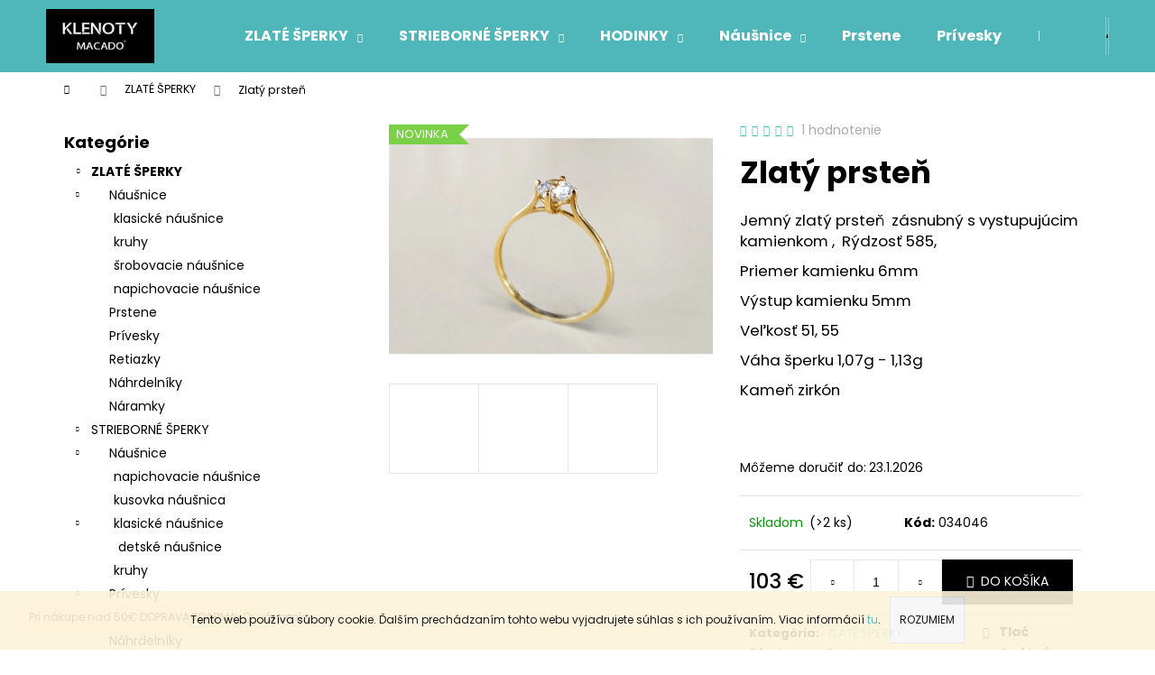

--- FILE ---
content_type: text/html; charset=utf-8
request_url: https://www.macado.sk/zlaty-prsten-14/
body_size: 29272
content:
<!doctype html><html lang="sk" dir="ltr" class="header-background-dark external-fonts-loaded"><head><meta charset="utf-8" /><meta name="viewport" content="width=device-width,initial-scale=1" /><title>Zlatý prsteň - Klenoty Macado</title><link rel="preconnect" href="https://cdn.myshoptet.com" /><link rel="dns-prefetch" href="https://cdn.myshoptet.com" /><link rel="preload" href="https://cdn.myshoptet.com/prj/dist/master/cms/libs/jquery/jquery-1.11.3.min.js" as="script" /><link href="https://cdn.myshoptet.com/prj/dist/master/cms/templates/frontend_templates/shared/css/font-face/poppins.css" rel="stylesheet"><link href="https://cdn.myshoptet.com/prj/dist/master/shop/dist/font-shoptet-12.css.d637f40c301981789c16.css" rel="stylesheet"><script>
dataLayer = [];
dataLayer.push({'shoptet' : {
    "pageId": 693,
    "pageType": "productDetail",
    "currency": "EUR",
    "currencyInfo": {
        "decimalSeparator": ",",
        "exchangeRate": 1,
        "priceDecimalPlaces": 2,
        "symbol": "\u20ac",
        "symbolLeft": 0,
        "thousandSeparator": " "
    },
    "language": "sk",
    "projectId": 385274,
    "product": {
        "id": 1766,
        "guid": "1a614148-865f-11eb-be0f-0cc47a6c9370",
        "hasVariants": false,
        "codes": [
            {
                "code": "034046",
                "quantity": "> 2",
                "stocks": [
                    {
                        "id": 1,
                        "quantity": "1"
                    },
                    {
                        "id": 3,
                        "quantity": "1"
                    },
                    {
                        "id": 20,
                        "quantity": "1"
                    },
                    {
                        "id": 6,
                        "quantity": "0"
                    },
                    {
                        "id": 11,
                        "quantity": "0"
                    },
                    {
                        "id": 14,
                        "quantity": "0"
                    },
                    {
                        "id": 26,
                        "quantity": "0"
                    },
                    {
                        "id": 32,
                        "quantity": "0"
                    },
                    {
                        "id": 35,
                        "quantity": "0"
                    }
                ]
            }
        ],
        "code": "034046",
        "name": "Zlat\u00fd prste\u0148",
        "appendix": "",
        "weight": 0,
        "currentCategory": "ZLAT\u00c9 \u0160PERKY",
        "currentCategoryGuid": "47f0d6d7-1244-11eb-aaaf-b8ca3a6063f8",
        "defaultCategory": "ZLAT\u00c9 \u0160PERKY",
        "defaultCategoryGuid": "47f0d6d7-1244-11eb-aaaf-b8ca3a6063f8",
        "currency": "EUR",
        "priceWithVat": 103
    },
    "stocks": [
        {
            "id": 35,
            "title": "CA Klenoty MACADO",
            "isDeliveryPoint": 1,
            "visibleOnEshop": 1
        },
        {
            "id": 6,
            "title": "DK KLENOTY MACADO",
            "isDeliveryPoint": 1,
            "visibleOnEshop": 1
        },
        {
            "id": 14,
            "title": "LM KLENOTY MACADO",
            "isDeliveryPoint": 1,
            "visibleOnEshop": 1
        },
        {
            "id": 20,
            "title": "Martin OC TULIP",
            "isDeliveryPoint": 1,
            "visibleOnEshop": 1
        },
        {
            "id": 26,
            "title": "NO KLENOTY MACADO",
            "isDeliveryPoint": 1,
            "visibleOnEshop": 1
        },
        {
            "id": 11,
            "title": "PB KLENOTY MACADO",
            "isDeliveryPoint": 1,
            "visibleOnEshop": 1
        },
        {
            "id": 1,
            "title": "RKC KLENOTY MACADO",
            "isDeliveryPoint": 1,
            "visibleOnEshop": 1
        },
        {
            "id": 3,
            "title": "RK OC KLENOTY MACADO",
            "isDeliveryPoint": 1,
            "visibleOnEshop": 1
        },
        {
            "id": 32,
            "title": "ZA OC DUBE\u0147",
            "isDeliveryPoint": 1,
            "visibleOnEshop": 1
        },
        {
            "id": "ext",
            "title": "Sklad",
            "isDeliveryPoint": 0,
            "visibleOnEshop": 1
        }
    ],
    "cartInfo": {
        "id": null,
        "freeShipping": false,
        "freeShippingFrom": 80,
        "leftToFreeGift": {
            "formattedPrice": "0 \u20ac",
            "priceLeft": 0
        },
        "freeGift": false,
        "leftToFreeShipping": {
            "priceLeft": 80,
            "dependOnRegion": 0,
            "formattedPrice": "80 \u20ac"
        },
        "discountCoupon": [],
        "getNoBillingShippingPrice": {
            "withoutVat": 0,
            "vat": 0,
            "withVat": 0
        },
        "cartItems": [],
        "taxMode": "ORDINARY"
    },
    "cart": [],
    "customer": {
        "priceRatio": 1,
        "priceListId": 1,
        "groupId": null,
        "registered": false,
        "mainAccount": false
    }
}});
</script>
<meta property="og:type" content="website"><meta property="og:site_name" content="macado.sk"><meta property="og:url" content="https://www.macado.sk/zlaty-prsten-14/"><meta property="og:title" content="Zlatý prsteň - Klenoty Macado"><meta name="author" content="Klenoty Macado"><meta name="web_author" content="Shoptet.sk"><meta name="dcterms.rightsHolder" content="www.macado.sk"><meta name="robots" content="index,follow"><meta property="og:image" content="https://cdn.myshoptet.com/usr/www.macado.sk/user/shop/big/1766_a.jpg?605df81e"><meta property="og:description" content="Zlatý prsteň. Jemný zlatý prsteň  zásnubný s vystupujúcim kamienkom ,  Rýdzosť 585, 
Priemer kamienku 6mm
Výstup kamienku 5mm
Veľkosť 51, 55
Váha šperku 1,07g - 1,13g
Kameň zirkón
 "><meta name="description" content="Zlatý prsteň. Jemný zlatý prsteň  zásnubný s vystupujúcim kamienkom ,  Rýdzosť 585, 
Priemer kamienku 6mm
Výstup kamienku 5mm
Veľkosť 51, 55
Váha šperku 1,07g - 1,13g
Kameň zirkón
 "><meta property="product:price:amount" content="103"><meta property="product:price:currency" content="EUR"><style>:root {--color-primary: #4FB7B9;--color-primary-h: 181;--color-primary-s: 43%;--color-primary-l: 52%;--color-primary-hover: #42A2A4;--color-primary-hover-h: 181;--color-primary-hover-s: 43%;--color-primary-hover-l: 45%;--color-secondary: #000000;--color-secondary-h: 0;--color-secondary-s: 0%;--color-secondary-l: 0%;--color-secondary-hover: #9b9b9b;--color-secondary-hover-h: 0;--color-secondary-hover-s: 0%;--color-secondary-hover-l: 61%;--color-tertiary: #E9E9E9;--color-tertiary-h: 0;--color-tertiary-s: 0%;--color-tertiary-l: 91%;--color-tertiary-hover: #E9E9E9;--color-tertiary-hover-h: 0;--color-tertiary-hover-s: 0%;--color-tertiary-hover-l: 91%;--color-header-background: #4FB7B9;--template-font: "Poppins";--template-headings-font: "Poppins";--header-background-url: url("[data-uri]");--cookies-notice-background: #1A1937;--cookies-notice-color: #F8FAFB;--cookies-notice-button-hover: #f5f5f5;--cookies-notice-link-hover: #27263f;--templates-update-management-preview-mode-content: "Náhľad aktualizácií šablóny je aktívny pre váš prehliadač."}</style>
    
    <link href="https://cdn.myshoptet.com/prj/dist/master/shop/dist/main-12.less.a712b24f4ee06168baf8.css" rel="stylesheet" />
                <link href="https://cdn.myshoptet.com/prj/dist/master/shop/dist/mobile-header-v1-12.less.b339935b08864b3ce9dc.css" rel="stylesheet" />
    
    <script>var shoptet = shoptet || {};</script>
    <script src="https://cdn.myshoptet.com/prj/dist/master/shop/dist/main-3g-header.js.05f199e7fd2450312de2.js"></script>
<!-- User include --><!-- /User include --><link rel="shortcut icon" href="/favicon.ico" type="image/x-icon" /><link rel="canonical" href="https://www.macado.sk/zlaty-prsten-14/" />    <!-- Global site tag (gtag.js) - Google Analytics -->
    <script async src="https://www.googletagmanager.com/gtag/js?id=UA-123274465-3"></script>
    <script>
        
        window.dataLayer = window.dataLayer || [];
        function gtag(){dataLayer.push(arguments);}
        

        
        gtag('js', new Date());

                gtag('config', 'UA-123274465-3', { 'groups': "UA" });
        
        
        
        
        
        
        
        
                gtag('set', 'currency', 'EUR');

        gtag('event', 'view_item', {
            "send_to": "UA",
            "items": [
                {
                    "id": "034046",
                    "name": "Zlat\u00fd prste\u0148",
                    "category": "ZLAT\u00c9 \u0160PERKY",
                                                            "price": 83.74
                }
            ]
        });
        
        
        
        
        
        
        
        
        
        
        
        
        document.addEventListener('DOMContentLoaded', function() {
            if (typeof shoptet.tracking !== 'undefined') {
                for (var id in shoptet.tracking.bannersList) {
                    gtag('event', 'view_promotion', {
                        "send_to": "UA",
                        "promotions": [
                            {
                                "id": shoptet.tracking.bannersList[id].id,
                                "name": shoptet.tracking.bannersList[id].name,
                                "position": shoptet.tracking.bannersList[id].position
                            }
                        ]
                    });
                }
            }

            shoptet.consent.onAccept(function(agreements) {
                if (agreements.length !== 0) {
                    console.debug('gtag consent accept');
                    var gtagConsentPayload =  {
                        'ad_storage': agreements.includes(shoptet.config.cookiesConsentOptPersonalisation)
                            ? 'granted' : 'denied',
                        'analytics_storage': agreements.includes(shoptet.config.cookiesConsentOptAnalytics)
                            ? 'granted' : 'denied',
                                                                                                'ad_user_data': agreements.includes(shoptet.config.cookiesConsentOptPersonalisation)
                            ? 'granted' : 'denied',
                        'ad_personalization': agreements.includes(shoptet.config.cookiesConsentOptPersonalisation)
                            ? 'granted' : 'denied',
                        };
                    console.debug('update consent data', gtagConsentPayload);
                    gtag('consent', 'update', gtagConsentPayload);
                    dataLayer.push(
                        { 'event': 'update_consent' }
                    );
                }
            });
        });
    </script>
</head><body class="desktop id-693 in-zlate-sperky template-12 type-product type-detail multiple-columns-body columns-3 ums_forms_redesign--off ums_a11y_category_page--on ums_discussion_rating_forms--off ums_flags_display_unification--on ums_a11y_login--on mobile-header-version-1"><noscript>
    <style>
        #header {
            padding-top: 0;
            position: relative !important;
            top: 0;
        }
        .header-navigation {
            position: relative !important;
        }
        .overall-wrapper {
            margin: 0 !important;
        }
        body:not(.ready) {
            visibility: visible !important;
        }
    </style>
    <div class="no-javascript">
        <div class="no-javascript__title">Musíte zmeniť nastavenie vášho prehliadača</div>
        <div class="no-javascript__text">Pozrite sa na: <a href="https://www.google.com/support/bin/answer.py?answer=23852">Ako povoliť JavaScript vo vašom prehliadači</a>.</div>
        <div class="no-javascript__text">Ak používate software na blokovanie reklám, možno bude potrebné, aby ste povolili JavaScript z tejto stránky.</div>
        <div class="no-javascript__text">Ďakujeme.</div>
    </div>
</noscript>

        <div id="fb-root"></div>
        <script>
            window.fbAsyncInit = function() {
                FB.init({
//                    appId            : 'your-app-id',
                    autoLogAppEvents : true,
                    xfbml            : true,
                    version          : 'v19.0'
                });
            };
        </script>
        <script async defer crossorigin="anonymous" src="https://connect.facebook.net/sk_SK/sdk.js"></script>    <div class="cookie-ag-wrap">
        <div class="site-msg cookies" data-testid="cookiePopup" data-nosnippet>
            <form action="">
                Tento web používa súbory cookie. Ďalším prechádzaním tohto webu vyjadrujete súhlas s ich používaním. Viac informácií <a href="http://www.macado.sk/podmienky-ochrany-osobnych-udajov/" target="\" _blank="">tu</a>.
                <button type="submit" class="btn btn-xs btn-default CookiesOK" data-cookie-notice-ttl="30" data-testid="buttonCookieSubmit">Rozumiem</button>
            </form>
        </div>
            </div>
<a href="#content" class="skip-link sr-only">Prejsť na obsah</a><div class="overall-wrapper"><div class="site-msg information"><div class="container"><div class="text">Pri nákupe nad 50€ DOPRAVA ZDARMA</div><div class="close js-close-information-msg"></div></div></div>
    <div class="user-action">
                        <dialog id="login" class="dialog dialog--modal dialog--fullscreen js-dialog--modal" aria-labelledby="loginHeading">
        <div class="dialog__close dialog__close--arrow">
                        <button type="button" class="btn toggle-window-arr" data-dialog-close data-testid="backToShop">Späť <span>do obchodu</span></button>
            </div>
        <div class="dialog__wrapper">
            <div class="dialog__content dialog__content--form">
                <div class="dialog__header">
                    <h2 id="loginHeading" class="dialog__heading dialog__heading--login">Prihlásenie k vášmu účtu</h2>
                </div>
                <div id="customerLogin" class="dialog__body">
                    <form action="/action/Customer/Login/" method="post" id="formLoginIncluded" class="csrf-enabled formLogin" data-testid="formLogin"><input type="hidden" name="referer" value="" /><div class="form-group"><div class="input-wrapper email js-validated-element-wrapper no-label"><input type="email" name="email" class="form-control" autofocus placeholder="E-mailová adresa (napr. jan@novak.sk)" data-testid="inputEmail" autocomplete="email" required /></div></div><div class="form-group"><div class="input-wrapper password js-validated-element-wrapper no-label"><input type="password" name="password" class="form-control" placeholder="Heslo" data-testid="inputPassword" autocomplete="current-password" required /><span class="no-display">Nemôžete vyplniť toto pole</span><input type="text" name="surname" value="" class="no-display" /></div></div><div class="form-group"><div class="login-wrapper"><button type="submit" class="btn btn-secondary btn-text btn-login" data-testid="buttonSubmit">Prihlásiť sa</button><div class="password-helper"><a href="/registracia/" data-testid="signup" rel="nofollow">Nová registrácia</a><a href="/klient/zabudnute-heslo/" rel="nofollow">Zabudnuté heslo</a></div></div></div></form>
                </div>
            </div>
        </div>
    </dialog>
            </div>
<header id="header"><div class="container navigation-wrapper"><div class="site-name"><a href="/" data-testid="linkWebsiteLogo"><img src="https://cdn.myshoptet.com/usr/www.macado.sk/user/logos/logo_klenoty_macado_maly.jpg" alt="Klenoty Macado" fetchpriority="low" /></a></div><nav id="navigation" aria-label="Hlavné menu" data-collapsible="true"><div class="navigation-in menu"><ul class="menu-level-1" role="menubar" data-testid="headerMenuItems"><li class="menu-item-693 ext" role="none"><a href="/zlate-sperky/" class="active" data-testid="headerMenuItem" role="menuitem" aria-haspopup="true" aria-expanded="false"><b>ZLATÉ ŠPERKY</b><span class="submenu-arrow"></span></a><ul class="menu-level-2" aria-label="ZLATÉ ŠPERKY" tabindex="-1" role="menu"><li class="menu-item-696" role="none"><a href="/nausnice/" data-image="https://cdn.myshoptet.com/usr/www.macado.sk/user/categories/thumb/img-45c1b1974efb573d51e0276388f712bb-v.jpg" data-testid="headerMenuItem" role="menuitem"><span>Náušnice</span></a>
                        </li><li class="menu-item-702" role="none"><a href="/prstene/" data-image="https://cdn.myshoptet.com/usr/www.macado.sk/user/categories/thumb/img-cd0e76793fddb51d26d7fd12249d6c25-v.jpg" data-testid="headerMenuItem" role="menuitem"><span>Prstene</span></a>
                        </li><li class="menu-item-741" role="none"><a href="/-privesky/" data-image="https://cdn.myshoptet.com/usr/www.macado.sk/user/categories/thumb/img-94032fa019a3e3f47496ac7a3fee3fe2-v.jpg" data-testid="headerMenuItem" role="menuitem"><span>Prívesky</span></a>
                        </li><li class="menu-item-705" role="none"><a href="/retiazky/" data-image="https://cdn.myshoptet.com/usr/www.macado.sk/user/categories/thumb/retiazky.jpg" data-testid="headerMenuItem" role="menuitem"><span>Retiazky</span></a>
                        </li><li class="menu-item-708" role="none"><a href="/nahrdelniky/" data-image="https://cdn.myshoptet.com/usr/www.macado.sk/user/categories/thumb/ab.jpg" data-testid="headerMenuItem" role="menuitem"><span>Náhrdelníky</span></a>
                        </li><li class="menu-item-747" role="none"><a href="/naramky/" data-image="https://cdn.myshoptet.com/usr/www.macado.sk/user/categories/thumb/a.jpg" data-testid="headerMenuItem" role="menuitem"><span>Náramky</span></a>
                        </li></ul></li>
<li class="menu-item-788 ext" role="none"><a href="/-strieborne-sperky/" data-testid="headerMenuItem" role="menuitem" aria-haspopup="true" aria-expanded="false"><b>STRIEBORNÉ ŠPERKY</b><span class="submenu-arrow"></span></a><ul class="menu-level-2" aria-label="STRIEBORNÉ ŠPERKY" tabindex="-1" role="menu"><li class="menu-item-791" role="none"><a href="/-strieborne-sperky-nausnice/" data-image="https://cdn.myshoptet.com/usr/www.macado.sk/user/categories/thumb/b-1.jpg" data-testid="headerMenuItem" role="menuitem"><span>Náušnice</span></a>
                        </li><li class="menu-item-815" role="none"><a href="/strieborne-privesky/" data-image="https://cdn.myshoptet.com/usr/www.macado.sk/user/categories/thumb/c.jpg" data-testid="headerMenuItem" role="menuitem"><span>Prívesky</span></a>
                        </li><li class="menu-item-821" role="none"><a href="/strieborne-nahrdelniky/" data-image="https://cdn.myshoptet.com/usr/www.macado.sk/user/categories/thumb/g.jpg" data-testid="headerMenuItem" role="menuitem"><span>Náhrdelníky</span></a>
                        </li><li class="menu-item-827" role="none"><a href="/naramky-3/" data-image="https://cdn.myshoptet.com/usr/www.macado.sk/user/categories/thumb/d.jpg" data-testid="headerMenuItem" role="menuitem"><span>Náramky</span></a>
                        </li><li class="menu-item-833" role="none"><a href="/retiazky-2/" data-image="https://cdn.myshoptet.com/usr/www.macado.sk/user/categories/thumb/h.jpg" data-testid="headerMenuItem" role="menuitem"><span>Retiazky</span></a>
                        </li><li class="menu-item-854" role="none"><a href="/-supravy/" data-testid="headerMenuItem" role="menuitem"><span>Súpravy</span></a>
                        </li></ul></li>
<li class="menu-item-764 ext" role="none"><a href="/-hodinky/" data-testid="headerMenuItem" role="menuitem" aria-haspopup="true" aria-expanded="false"><b>HODINKY</b><span class="submenu-arrow"></span></a><ul class="menu-level-2" aria-label="HODINKY" tabindex="-1" role="menu"><li class="menu-item-767" role="none"><a href="/-hodinky-2/" data-image="https://cdn.myshoptet.com/usr/www.macado.sk/user/categories/thumb/b-2.jpg" data-testid="headerMenuItem" role="menuitem"><span>Dámske hodinky</span></a>
                        </li><li class="menu-item-773" role="none"><a href="/-panske-hodiny/" data-image="https://cdn.myshoptet.com/usr/www.macado.sk/user/categories/thumb/a.png" data-testid="headerMenuItem" role="menuitem"><span>Pánske hodinky</span></a>
                        </li></ul></li>
<li class="menu-item-696 ext" role="none"><a href="/nausnice/" data-testid="headerMenuItem" role="menuitem" aria-haspopup="true" aria-expanded="false"><b>Náušnice</b><span class="submenu-arrow"></span></a><ul class="menu-level-2" aria-label="Náušnice" tabindex="-1" role="menu"><li class="menu-item-723" role="none"><a href="/klasicke-nausnice/" data-image="https://cdn.myshoptet.com/usr/www.macado.sk/user/categories/thumb/img-45c1b1974efb573d51e0276388f712bb-v-1.jpg" data-testid="headerMenuItem" role="menuitem"><span>klasické náušnice</span></a>
                        </li><li class="menu-item-753" role="none"><a href="/kruhy/" data-image="https://cdn.myshoptet.com/usr/www.macado.sk/user/categories/thumb/b.jpg" data-testid="headerMenuItem" role="menuitem"><span>kruhy</span></a>
                        </li><li class="menu-item-711" role="none"><a href="/-nausnice/" data-image="https://cdn.myshoptet.com/usr/www.macado.sk/user/categories/thumb/b1.jpg" data-testid="headerMenuItem" role="menuitem"><span>šrobovacie náušnice</span></a>
                        </li><li class="menu-item-717" role="none"><a href="/-nausnice-2/" data-image="https://cdn.myshoptet.com/usr/www.macado.sk/user/categories/thumb/c1.jpg" data-testid="headerMenuItem" role="menuitem"><span>napichovacie náušnice</span></a>
                        </li></ul></li>
<li class="menu-item-702" role="none"><a href="/prstene/" data-testid="headerMenuItem" role="menuitem" aria-expanded="false"><b>Prstene</b></a></li>
<li class="menu-item-741" role="none"><a href="/-privesky/" data-testid="headerMenuItem" role="menuitem" aria-expanded="false"><b>Prívesky</b></a></li>
<li class="menu-item-705" role="none"><a href="/retiazky/" data-testid="headerMenuItem" role="menuitem" aria-expanded="false"><b>Retiazky</b></a></li>
<li class="menu-item-708" role="none"><a href="/nahrdelniky/" data-testid="headerMenuItem" role="menuitem" aria-expanded="false"><b>Náhrdelníky</b></a></li>
<li class="menu-item-747" role="none"><a href="/naramky/" data-testid="headerMenuItem" role="menuitem" aria-expanded="false"><b>Náramky</b></a></li>
<li class="ext" id="nav-manufacturers" role="none"><a href="https://www.macado.sk/znacka/" data-testid="brandsText" role="menuitem"><b>Značky</b><span class="submenu-arrow"></span></a><ul class="menu-level-2 expanded" role="menu"><li role="none"><a href="/znacka/adidas/" data-testid="brandName" role="menuitem"><span>ADIDAS</span></a></li><li role="none"><a href="/znacka/cutie/" data-testid="brandName" role="menuitem"><span>CUTIE</span></a></li><li role="none"><a href="/znacka/diesel/" data-testid="brandName" role="menuitem"><span>DIESEL</span></a></li><li role="none"><a href="/znacka/dkny/" data-testid="brandName" role="menuitem"><span>DKNY</span></a></li><li role="none"><a href="/znacka/festina/" data-testid="brandName" role="menuitem"><span>FESTINA</span></a></li><li role="none"><a href="/znacka/fossil/" data-testid="brandName" role="menuitem"><span>FOSSIL</span></a></li><li role="none"><a href="/znacka/lacoste/" data-testid="brandName" role="menuitem"><span>LACOSTE</span></a></li><li role="none"><a href="/znacka/michael-kors/" data-testid="brandName" role="menuitem"><span>MICHAEL KORS</span></a></li><li role="none"><a href="/znacka/skagen/" data-testid="brandName" role="menuitem"><span>SKAGEN</span></a></li><li role="none"><a href="/znacka/storm/" data-testid="brandName" role="menuitem"><span>STORM</span></a></li><li role="none"><a href="/znacka/tommy-hilfiger/" data-testid="brandName" role="menuitem"><span>TOMMY HILFIGER</span></a></li></ul>
</li></ul>
    <ul class="navigationActions" role="menu">
                            <li role="none">
                                    <a href="/login/?backTo=%2Fzlaty-prsten-14%2F" rel="nofollow" data-testid="signin" role="menuitem"><span>Prihlásenie</span></a>
                            </li>
                        </ul>
</div><span class="navigation-close"></span></nav><div class="menu-helper" data-testid="hamburgerMenu"><span>Viac</span></div>

    <div class="navigation-buttons">
                <a href="#" class="toggle-window" data-target="search" data-testid="linkSearchIcon"><span class="sr-only">Hľadať</span></a>
                    
        <button class="top-nav-button top-nav-button-login" type="button" data-dialog-id="login" aria-haspopup="dialog" aria-controls="login" data-testid="signin">
            <span class="sr-only">Prihlásenie</span>
        </button>
                    <a href="/kosik/" class="toggle-window cart-count" data-target="cart" data-testid="headerCart" rel="nofollow" aria-haspopup="dialog" aria-expanded="false" aria-controls="cart-widget"><span class="sr-only">Nákupný košík</span></a>
        <a href="#" class="toggle-window" data-target="navigation" data-testid="hamburgerMenu"><span class="sr-only">Menu</span></a>
    </div>

</div></header><!-- / header -->


<div id="content-wrapper" class="container content-wrapper">
    
                                <div class="breadcrumbs navigation-home-icon-wrapper" itemscope itemtype="https://schema.org/BreadcrumbList">
                                                                            <span id="navigation-first" data-basetitle="Klenoty Macado" itemprop="itemListElement" itemscope itemtype="https://schema.org/ListItem">
                <a href="/" itemprop="item" class="navigation-home-icon"><span class="sr-only" itemprop="name">Domov</span></a>
                <span class="navigation-bullet">/</span>
                <meta itemprop="position" content="1" />
            </span>
                                <span id="navigation-1" itemprop="itemListElement" itemscope itemtype="https://schema.org/ListItem">
                <a href="/zlate-sperky/" itemprop="item" data-testid="breadcrumbsSecondLevel"><span itemprop="name">ZLATÉ ŠPERKY</span></a>
                <span class="navigation-bullet">/</span>
                <meta itemprop="position" content="2" />
            </span>
                                            <span id="navigation-2" itemprop="itemListElement" itemscope itemtype="https://schema.org/ListItem" data-testid="breadcrumbsLastLevel">
                <meta itemprop="item" content="https://www.macado.sk/zlaty-prsten-14/" />
                <meta itemprop="position" content="3" />
                <span itemprop="name" data-title="Zlatý prsteň">Zlatý prsteň <span class="appendix"></span></span>
            </span>
            </div>
            
    <div class="content-wrapper-in">
                                                <aside class="sidebar sidebar-left"  data-testid="sidebarMenu">
                                                                                                <div class="sidebar-inner">
                                                                                                        <div class="box box-bg-variant box-categories">    <div class="skip-link__wrapper">
        <span id="categories-start" class="skip-link__target js-skip-link__target sr-only" tabindex="-1">&nbsp;</span>
        <a href="#categories-end" class="skip-link skip-link--start sr-only js-skip-link--start">Preskočiť kategórie</a>
    </div>

<h4>Kategórie</h4>


<div id="categories"><div class="categories cat-01 expandable active expanded" id="cat-693"><div class="topic active"><a href="/zlate-sperky/">ZLATÉ ŠPERKY<span class="cat-trigger">&nbsp;</span></a></div>

                    <ul class=" active expanded">
                                        <li class="
                                 expandable                 expanded                ">
                <a href="/nausnice/">
                    Náušnice
                    <span class="cat-trigger">&nbsp;</span>                </a>
                                                            

                    <ul class=" expanded">
                                        <li >
                <a href="/klasicke-nausnice/">
                    klasické náušnice
                                    </a>
                                                                </li>
                                <li >
                <a href="/kruhy/">
                    kruhy
                                    </a>
                                                                </li>
                                <li >
                <a href="/-nausnice/">
                    šrobovacie náušnice
                                    </a>
                                                                </li>
                                <li >
                <a href="/-nausnice-2/">
                    napichovacie náušnice
                                    </a>
                                                                </li>
                </ul>
    
                                                </li>
                                <li >
                <a href="/prstene/">
                    Prstene
                                    </a>
                                                                </li>
                                <li >
                <a href="/-privesky/">
                    Prívesky
                                    </a>
                                                                </li>
                                <li >
                <a href="/retiazky/">
                    Retiazky
                                    </a>
                                                                </li>
                                <li >
                <a href="/nahrdelniky/">
                    Náhrdelníky
                                    </a>
                                                                </li>
                                <li >
                <a href="/naramky/">
                    Náramky
                                    </a>
                                                                </li>
                </ul>
    </div><div class="categories cat-02 expandable expanded" id="cat-788"><div class="topic"><a href="/-strieborne-sperky/">STRIEBORNÉ ŠPERKY<span class="cat-trigger">&nbsp;</span></a></div>

                    <ul class=" expanded">
                                        <li class="
                                 expandable                 expanded                ">
                <a href="/-strieborne-sperky-nausnice/">
                    Náušnice
                    <span class="cat-trigger">&nbsp;</span>                </a>
                                                            

                    <ul class=" expanded">
                                        <li >
                <a href="/-strieborne-sperky-nausnice-2/">
                    napichovacie náušnice
                                    </a>
                                                                </li>
                                <li >
                <a href="/-strieborne-sperky-nausnice-kusovka-panska/">
                    kusovka náušnica
                                    </a>
                                                                </li>
                                <li class="
                                 expandable                 expanded                ">
                <a href="/strieborne-klasicke-nausnice/">
                    klasické náušnice
                    <span class="cat-trigger">&nbsp;</span>                </a>
                                                            

                    <ul class=" expanded">
                                        <li >
                <a href="/detske-nausnice/">
                    detské náušnice
                                    </a>
                                                                </li>
                </ul>
    
                                                </li>
                                <li >
                <a href="/kruhy-2/">
                    kruhy
                                    </a>
                                                                </li>
                </ul>
    
                                                </li>
                                <li class="
                                 expandable                 expanded                ">
                <a href="/strieborne-privesky/">
                    Prívesky
                    <span class="cat-trigger">&nbsp;</span>                </a>
                                                            

                    <ul class=" expanded">
                                        <li >
                <a href="/strieborne-privesky-na-naramky/">
                    strieborné prívesky na náramky
                                    </a>
                                                                </li>
                </ul>
    
                                                </li>
                                <li >
                <a href="/strieborne-nahrdelniky/">
                    Náhrdelníky
                                    </a>
                                                                </li>
                                <li >
                <a href="/naramky-3/">
                    Náramky
                                    </a>
                                                                </li>
                                <li >
                <a href="/retiazky-2/">
                    Retiazky
                                    </a>
                                                                </li>
                                <li >
                <a href="/-supravy/">
                    Súpravy
                                    </a>
                                                                </li>
                </ul>
    </div><div class="categories cat-01 expandable expanded" id="cat-764"><div class="topic"><a href="/-hodinky/">HODINKY<span class="cat-trigger">&nbsp;</span></a></div>

                    <ul class=" expanded">
                                        <li >
                <a href="/-hodinky-2/">
                    Dámske hodinky
                                    </a>
                                                                </li>
                                <li >
                <a href="/-panske-hodiny/">
                    Pánske hodinky
                                    </a>
                                                                </li>
                </ul>
    </div>                <div class="categories cat-02 expandable expanded" id="cat-manufacturers" data-testid="brandsList">
            
            <div class="topic"><a href="https://www.macado.sk/znacka/" data-testid="brandsText">Značky</a></div>
            <ul class="menu-level-2 expanded" role="menu"><li role="none"><a href="/znacka/adidas/" data-testid="brandName" role="menuitem"><span>ADIDAS</span></a></li><li role="none"><a href="/znacka/cutie/" data-testid="brandName" role="menuitem"><span>CUTIE</span></a></li><li role="none"><a href="/znacka/diesel/" data-testid="brandName" role="menuitem"><span>DIESEL</span></a></li><li role="none"><a href="/znacka/dkny/" data-testid="brandName" role="menuitem"><span>DKNY</span></a></li><li role="none"><a href="/znacka/festina/" data-testid="brandName" role="menuitem"><span>FESTINA</span></a></li><li role="none"><a href="/znacka/fossil/" data-testid="brandName" role="menuitem"><span>FOSSIL</span></a></li><li role="none"><a href="/znacka/lacoste/" data-testid="brandName" role="menuitem"><span>LACOSTE</span></a></li><li role="none"><a href="/znacka/michael-kors/" data-testid="brandName" role="menuitem"><span>MICHAEL KORS</span></a></li><li role="none"><a href="/znacka/skagen/" data-testid="brandName" role="menuitem"><span>SKAGEN</span></a></li><li role="none"><a href="/znacka/storm/" data-testid="brandName" role="menuitem"><span>STORM</span></a></li><li role="none"><a href="/znacka/tommy-hilfiger/" data-testid="brandName" role="menuitem"><span>TOMMY HILFIGER</span></a></li></ul>
        </div>
    </div>

    <div class="skip-link__wrapper">
        <a href="#categories-start" class="skip-link skip-link--end sr-only js-skip-link--end" tabindex="-1" hidden>Preskočiť kategórie</a>
        <span id="categories-end" class="skip-link__target js-skip-link__target sr-only" tabindex="-1">&nbsp;</span>
    </div>
</div>
                                                                                                                                    </div>
                                                            </aside>
                            <main id="content" class="content narrow">
                            
<div class="p-detail" itemscope itemtype="https://schema.org/Product">

    
    <meta itemprop="name" content="Zlatý prsteň" />
    <meta itemprop="category" content="Úvodná stránka &gt; ZLATÉ ŠPERKY &gt; Zlatý prsteň" />
    <meta itemprop="url" content="https://www.macado.sk/zlaty-prsten-14/" />
    <meta itemprop="image" content="https://cdn.myshoptet.com/usr/www.macado.sk/user/shop/big/1766_a.jpg?605df81e" />
            <meta itemprop="description" content="Jemný zlatý prsteň&amp;nbsp; zásnubný s vystupujúcim kamienkom ,&amp;nbsp; Rýdzosť 585,&amp;nbsp;
Priemer kamienku 6mm
Výstup kamienku 5mm
Veľkosť 51, 55
Váha šperku 1,07g - 1,13g
Kameň zirkón
&amp;nbsp;" />
                                <meta itemprop="gtin13" content="034046" />            
        <div class="p-detail-inner">

        <div class="p-data-wrapper">
            <div class="p-detail-inner-header">
                            <div class="stars-wrapper">
            
<span class="stars star-list">
                                                <span class="star star-on show-tooltip is-active productRatingAction" data-productid="1766" data-score="1" title="    Hodnotenie:
            5/5
    "></span>
                    
                                                <span class="star star-on show-tooltip is-active productRatingAction" data-productid="1766" data-score="2" title="    Hodnotenie:
            5/5
    "></span>
                    
                                                <span class="star star-on show-tooltip is-active productRatingAction" data-productid="1766" data-score="3" title="    Hodnotenie:
            5/5
    "></span>
                    
                                                <span class="star star-on show-tooltip is-active productRatingAction" data-productid="1766" data-score="4" title="    Hodnotenie:
            5/5
    "></span>
                    
                                                <span class="star star-on show-tooltip is-active productRatingAction" data-productid="1766" data-score="5" title="    Hodnotenie:
            5/5
    "></span>
                    
    </span>
            <span class="stars-label">
                                1 hodnotenie
                    </span>
        </div>
                    <h1>
                      Zlatý prsteň                </h1>
            </div>

                            <div class="p-short-description" data-testid="productCardShortDescr">
                    <p>Jemný zlatý prsteň&nbsp; zásnubný s vystupujúcim kamienkom ,&nbsp; Rýdzosť 585,&nbsp;</p>
<p>Priemer kamienku 6mm</p>
<p>Výstup kamienku 5mm</p>
<p>Veľkosť 51, 55</p>
<p>Váha šperku 1,07g - 1,13g</p>
<p>Kameň zirkón</p>
<p>&nbsp;</p>
                </div>
            

            <form action="/action/Cart/addCartItem/" method="post" id="product-detail-form" class="pr-action csrf-enabled" data-testid="formProduct">
                <meta itemprop="productID" content="1766" /><meta itemprop="identifier" content="1a614148-865f-11eb-be0f-0cc47a6c9370" /><span itemprop="aggregateRating" itemscope itemtype="https://schema.org/AggregateRating"><meta itemprop="bestRating" content="5" /><meta itemprop="worstRating" content="1" /><meta itemprop="ratingValue" content="5" /><meta itemprop="ratingCount" content="1" /></span><meta itemprop="sku" content="034046" /><span itemprop="offers" itemscope itemtype="https://schema.org/Offer"><link itemprop="availability" href="https://schema.org/InStock" /><meta itemprop="url" content="https://www.macado.sk/zlaty-prsten-14/" /><meta itemprop="price" content="103.00" /><meta itemprop="priceCurrency" content="EUR" /><link itemprop="itemCondition" href="https://schema.org/NewCondition" /><meta itemprop="warranty" content="2 roky" /></span><input type="hidden" name="productId" value="1766" /><input type="hidden" name="priceId" value="1775" /><input type="hidden" name="language" value="sk" />

                <div class="p-variants-block">
                                    <table class="detail-parameters">
                        <tbody>
                        
                        
                                                                            <tr>
                                <th colspan="2">
                                    <span class="delivery-time-label">Môžeme doručiť do:</span>
                                                                <div class="delivery-time" data-testid="deliveryTime">
                <span>
            23.1.2026
        </span>
    </div>
                                                                                </th>
                            </tr>
                                                                        </tbody>
                    </table>
                            </div>



            <div class="p-basic-info-block">
                <div class="block">
                                                            

    
    <span class="availability-label" style="color: #009901" data-testid="labelAvailability">
                    Skladom            </span>
        <span class="availability-amount" data-testid="numberAvailabilityAmount">(<span class="product-stock-amount show-tooltip acronym" title="Čakajte prosím..." data-product-id="1766" data-variant-code="034046" data-variant-unit="&amp;nbsp;ks" data-decimals="0">&gt;2&nbsp;ks</span>)</span>

                                </div>
                <div class="block">
                                            <span class="p-code">
        <span class="p-code-label">Kód:</span>
                    <span>034046</span>
            </span>
                </div>
                <div class="block">
                                                        </div>
            </div>

                                        
            <div class="p-to-cart-block">
                            <div class="p-final-price-wrapper">
                                                            <strong class="price-final" data-testid="productCardPrice">
            <span class="price-final-holder">
                103 €
    

        </span>
    </strong>
                                            <span class="price-measure">
                    
                        </span>
                    
                </div>
                            <div class="p-add-to-cart-wrapper">
                                <div class="add-to-cart" data-testid="divAddToCart">
                
<span class="quantity">
    <span
        class="increase-tooltip js-increase-tooltip"
        data-trigger="manual"
        data-container="body"
        data-original-title="Nie je možné zakúpiť viac než 9999 ks."
        aria-hidden="true"
        role="tooltip"
        data-testid="tooltip">
    </span>

    <span
        class="decrease-tooltip js-decrease-tooltip"
        data-trigger="manual"
        data-container="body"
        data-original-title="Minimálne množstvo, ktoré je možné zakúpiť je 1 ks."
        aria-hidden="true"
        role="tooltip"
        data-testid="tooltip">
    </span>
    <label>
        <input
            type="number"
            name="amount"
            value="1"
            class="amount"
            autocomplete="off"
            data-decimals="0"
                        step="1"
            min="1"
            max="9999"
            aria-label="Množstvo"
            data-testid="cartAmount"/>
    </label>

    <button
        class="increase"
        type="button"
        aria-label="Zvýšiť množstvo o 1"
        data-testid="increase">
            <span class="increase__sign">&plus;</span>
    </button>

    <button
        class="decrease"
        type="button"
        aria-label="Znížiť množstvo o 1"
        data-testid="decrease">
            <span class="decrease__sign">&minus;</span>
    </button>
</span>
                    
                <button type="submit" class="btn btn-conversion add-to-cart-button" data-testid="buttonAddToCart" aria-label="Do košíka Zlatý prsteň">Do košíka</button>
            
            </div>
                            </div>
            </div>


            </form>

            
            

            <div class="p-param-block">
                <div class="detail-parameters-wrapper">
                    <table class="detail-parameters second">
                        <tr>
    <th>
        <span class="row-header-label">
            Kategória<span class="row-header-label-colon">:</span>
        </span>
    </th>
    <td>
        <a href="/zlate-sperky/">ZLATÉ ŠPERKY</a>    </td>
</tr>
    <tr>
        <th>
            <span class="row-header-label">
                Záruka<span class="row-header-label-colon">:</span>
            </span>
        </th>
        <td>
            2 roky
        </td>
    </tr>
    <tr class="productEan">
      <th>
          <span class="row-header-label productEan__label">
              EAN<span class="row-header-label-colon">:</span>
          </span>
      </th>
      <td>
          <span class="productEan__value">034046</span>
      </td>
  </tr>
            <tr>
            <th>
                <span class="row-header-label">
                                            farba<span class="row-header-label-colon">:</span>
                                    </span>
            </th>
            <td>
                                                            žltá                                                </td>
        </tr>
            <tr>
            <th>
                <span class="row-header-label">
                                            gramáž<span class="row-header-label-colon">:</span>
                                    </span>
            </th>
            <td>
                                                            1,07g - 1,13g                                                </td>
        </tr>
            <tr>
            <th>
                <span class="row-header-label">
                                            kameň<span class="row-header-label-colon">:</span>
                                    </span>
            </th>
            <td>
                                                            zirkón                                                </td>
        </tr>
            <tr>
            <th>
                <span class="row-header-label">
                                            materiál<span class="row-header-label-colon">:</span>
                                    </span>
            </th>
            <td>
                                                            zlato                                                </td>
        </tr>
            <tr>
            <th>
                <span class="row-header-label">
                                            rýdzosť<span class="row-header-label-colon">:</span>
                                    </span>
            </th>
            <td>
                                                            Au 585/1000                                                </td>
        </tr>
            <tr>
            <th>
                <span class="row-header-label">
                                            Veľkosti <span class="row-header-label-colon">:</span>
                                    </span>
            </th>
            <td>
                                                            51, 55                                                </td>
        </tr>
                        </table>
                </div>
                <div class="social-buttons-wrapper">
                    <div class="link-icons" data-testid="productDetailActionIcons">
    <a href="#" class="link-icon print" title="Tlačiť produkt"><span>Tlač</span></a>
    <a href="/zlaty-prsten-14:otazka/" class="link-icon chat" title="Hovoriť s predajcom" rel="nofollow"><span>Opýtať sa</span></a>
                <a href="#" class="link-icon share js-share-buttons-trigger" title="Zdieľať produkt"><span>Zdieľať</span></a>
    </div>
                        <div class="social-buttons no-display">
                    <div class="twitter">
                <script>
        window.twttr = (function(d, s, id) {
            var js, fjs = d.getElementsByTagName(s)[0],
                t = window.twttr || {};
            if (d.getElementById(id)) return t;
            js = d.createElement(s);
            js.id = id;
            js.src = "https://platform.twitter.com/widgets.js";
            fjs.parentNode.insertBefore(js, fjs);
            t._e = [];
            t.ready = function(f) {
                t._e.push(f);
            };
            return t;
        }(document, "script", "twitter-wjs"));
        </script>

<a
    href="https://twitter.com/share"
    class="twitter-share-button"
        data-lang="sk"
    data-url="https://www.macado.sk/zlaty-prsten-14/"
>Tweet</a>

            </div>
                    <div class="facebook">
                <div
            data-layout="button_count"
        class="fb-like"
        data-action="like"
        data-show-faces="false"
        data-share="false"
                        data-width="274"
        data-height="26"
    >
</div>

            </div>
                                <div class="close-wrapper">
        <a href="#" class="close-after js-share-buttons-trigger" title="Zdieľať produkt">Zavrieť</a>
    </div>

            </div>
                </div>
            </div>


                                </div>

        <div class="p-image-wrapper">
            
            <div class="p-image" style="" data-testid="mainImage">
                

<a href="https://cdn.myshoptet.com/usr/www.macado.sk/user/shop/big/1766_a.jpg?605df81e" class="p-main-image cloud-zoom" data-href="https://cdn.myshoptet.com/usr/www.macado.sk/user/shop/orig/1766_a.jpg?605df81e"><img src="https://cdn.myshoptet.com/usr/www.macado.sk/user/shop/big/1766_a.jpg?605df81e" alt="a" width="1024" height="768"  fetchpriority="high" />
</a>                
                <div class="flags flags-default">            <span class="flag flag-new">
            Novinka
    </span>
        
                
    </div>
    

                

    

            </div>
            <div class="row">
                
    <div class="col-sm-12 p-thumbnails-wrapper">

        <div class="p-thumbnails">

            <div class="p-thumbnails-inner">

                <div>
                                                                                        <a href="https://cdn.myshoptet.com/usr/www.macado.sk/user/shop/big/1766_a.jpg?605df81e" class="p-thumbnail highlighted">
                            <img src="data:image/svg+xml,%3Csvg%20width%3D%22100%22%20height%3D%22100%22%20xmlns%3D%22http%3A%2F%2Fwww.w3.org%2F2000%2Fsvg%22%3E%3C%2Fsvg%3E" alt="a" width="100" height="100"  data-src="https://cdn.myshoptet.com/usr/www.macado.sk/user/shop/related/1766_a.jpg?605df81e" fetchpriority="low" />
                        </a>
                        <a href="https://cdn.myshoptet.com/usr/www.macado.sk/user/shop/big/1766_a.jpg?605df81e" class="cbox-gal" data-gallery="lightbox[gallery]" data-alt="a"></a>
                                                                    <a href="https://cdn.myshoptet.com/usr/www.macado.sk/user/shop/big/1766-1_b.jpg?605df824" class="p-thumbnail">
                            <img src="data:image/svg+xml,%3Csvg%20width%3D%22100%22%20height%3D%22100%22%20xmlns%3D%22http%3A%2F%2Fwww.w3.org%2F2000%2Fsvg%22%3E%3C%2Fsvg%3E" alt="b" width="100" height="100"  data-src="https://cdn.myshoptet.com/usr/www.macado.sk/user/shop/related/1766-1_b.jpg?605df824" fetchpriority="low" />
                        </a>
                        <a href="https://cdn.myshoptet.com/usr/www.macado.sk/user/shop/big/1766-1_b.jpg?605df824" class="cbox-gal" data-gallery="lightbox[gallery]" data-alt="b"></a>
                                                                    <a href="https://cdn.myshoptet.com/usr/www.macado.sk/user/shop/big/1766-2_c.jpg?605df835" class="p-thumbnail">
                            <img src="data:image/svg+xml,%3Csvg%20width%3D%22100%22%20height%3D%22100%22%20xmlns%3D%22http%3A%2F%2Fwww.w3.org%2F2000%2Fsvg%22%3E%3C%2Fsvg%3E" alt="c" width="100" height="100"  data-src="https://cdn.myshoptet.com/usr/www.macado.sk/user/shop/related/1766-2_c.jpg?605df835" fetchpriority="low" />
                        </a>
                        <a href="https://cdn.myshoptet.com/usr/www.macado.sk/user/shop/big/1766-2_c.jpg?605df835" class="cbox-gal" data-gallery="lightbox[gallery]" data-alt="c"></a>
                                    </div>

            </div>

            <a href="#" class="thumbnail-prev"></a>
            <a href="#" class="thumbnail-next"></a>

        </div>

    </div>

            </div>

        </div>
    </div>

    <div class="container container--bannersBenefit">
            </div>

        



        
    <div class="shp-tabs-wrapper p-detail-tabs-wrapper">
        <div class="row">
            <div class="col-sm-12 shp-tabs-row responsive-nav">
                <div class="shp-tabs-holder">
    <ul id="p-detail-tabs" class="shp-tabs p-detail-tabs visible-links" role="tablist">
                            <li class="shp-tab active" data-testid="tabDescription">
                <a href="#description" class="shp-tab-link" role="tab" data-toggle="tab">Popis</a>
            </li>
                                                <li class="shp-tab" data-testid="tabRelatedProducts">
                <a href="#productsRelated" class="shp-tab-link" role="tab" data-toggle="tab">Súvisiace (15)</a>
            </li>
                                        <li class="shp-tab" data-testid="tabAlternativeProducts">
                <a href="#productsAlternative" class="shp-tab-link" role="tab" data-toggle="tab">Podobné (15)</a>
            </li>
                                                                                                 <li class="shp-tab" data-testid="tabDiscussion">
                                <a href="#productDiscussion" class="shp-tab-link" role="tab" data-toggle="tab">Diskusia</a>
            </li>
                                        </ul>
</div>
            </div>
            <div class="col-sm-12 ">
                <div id="tab-content" class="tab-content">
                                                                                                            <div id="description" class="tab-pane fade in active" role="tabpanel">
        <div class="description-inner">
            <div class="basic-description">
                
                                    <p>Popis produktu nie je dostupný</p>
                            </div>
            
        </div>
    </div>
                                                    
    <div id="productsRelated" class="tab-pane fade" role="tabpanel">

        <div class="products products-block products-additional p-switchable">
            
        
                    <div class="product col-sm-6 col-md-12 col-lg-6 active related-sm-screen-show">
    <div class="p" data-micro="product" data-micro-product-id="3537" data-micro-identifier="3060ce14-40c1-11ed-a1b9-246e9615c34c" data-testid="productItem">
                    <a href="/zlate-nausnice-61/" class="image">
                <img src="data:image/svg+xml,%3Csvg%20width%3D%22423%22%20height%3D%22318%22%20xmlns%3D%22http%3A%2F%2Fwww.w3.org%2F2000%2Fsvg%22%3E%3C%2Fsvg%3E" alt="c" data-micro-image="https://cdn.myshoptet.com/usr/www.macado.sk/user/shop/big/3537_c.jpg?63465b8b" width="423" height="318"  data-src="https://cdn.myshoptet.com/usr/www.macado.sk/user/shop/detail/3537_c.jpg?63465b8b
" fetchpriority="low" />
                                                                                                                                                                                    <div class="flags flags-default">                            <span class="flag flag-new">
            Novinka
    </span>
                                                
                                                
                    </div>
                                                    
    

    


            </a>
        
        <div class="p-in">

            <div class="p-in-in">
                <a href="/zlate-nausnice-61/" class="name" data-micro="url">
                    <span data-micro="name" data-testid="productCardName">
                          Zlaté náušnice                    </span>
                </a>
                
                <div class="availability">
            <span style="color:#cb0000">
                Momentálne nedostupné            </span>
                                                            </div>
    
                            </div>

            <div class="p-bottom no-buttons">
                
                <div data-micro="offer"
    data-micro-price="334.00"
    data-micro-price-currency="EUR"
    data-micro-warranty="2 roky"
            data-micro-availability="https://schema.org/OutOfStock"
    >
                    <div class="prices">
                                                                                
                        
                        
                        
            <div class="price price-final" data-testid="productCardPrice">
        <strong>
                                        334 €
                    </strong>
        

        
    </div>


                        

                    </div>

                    

                                            <div class="p-tools">
                                                                                    
    
                                                                                            <a href="/zlate-nausnice-61/" class="btn btn-primary" aria-hidden="true" tabindex="-1">Detail</a>
                                                    </div>
                    
                                                                                            <p class="p-desc" data-micro="description" data-testid="productCardShortDescr">
                                Romantické  náušnice zo žltého zlata so srdiečkom zdobeným zirkónmi  , krásne pasujú mladým slečnám aj ženám každého veku ,Rýdzosť 585.
Zapínanie na klasický patent .
Výška...
                            </p>
                                                            

                </div>

            </div>

        </div>

        
    

                    <span class="p-code">
            Kód: <span data-micro="sku">331044</span>
        </span>
    
    </div>
</div>
                        <div class="product col-sm-6 col-md-12 col-lg-6 active related-sm-screen-show">
    <div class="p" data-micro="product" data-micro-product-id="1748" data-micro-identifier="5ca0b6ee-8658-11eb-a477-0cc47a6c9370" data-testid="productItem">
                    <a href="/zlaty-prsten-9/" class="image">
                <img src="data:image/svg+xml,%3Csvg%20width%3D%22423%22%20height%3D%22318%22%20xmlns%3D%22http%3A%2F%2Fwww.w3.org%2F2000%2Fsvg%22%3E%3C%2Fsvg%3E" alt="c" data-micro-image="https://cdn.myshoptet.com/usr/www.macado.sk/user/shop/big/1748-4_c.jpg?605de237" width="423" height="318"  data-src="https://cdn.myshoptet.com/usr/www.macado.sk/user/shop/detail/1748-4_c.jpg?605de237
" fetchpriority="low" />
                                                                                                                                                                                    <div class="flags flags-default">                            <span class="flag flag-new">
            Novinka
    </span>
                                                
                                                
                    </div>
                                                    
    

    


            </a>
        
        <div class="p-in">

            <div class="p-in-in">
                <a href="/zlaty-prsten-9/" class="name" data-micro="url">
                    <span data-micro="name" data-testid="productCardName">
                          Zlatý prsteň                    </span>
                </a>
                
                <div class="availability">
            <span style="color:#009901">
                Skladom            </span>
                                                        <span class="availability-amount" data-testid="numberAvailabilityAmount">(<span class="product-stock-amount show-tooltip acronym" title="Čakajte prosím..." data-product-id="1748" data-variant-code="222044" data-variant-unit="&amp;nbsp;ks" data-decimals="0">1&nbsp;ks</span>)</span>
        </div>
    
                            </div>

            <div class="p-bottom no-buttons">
                
                <div data-micro="offer"
    data-micro-price="191.00"
    data-micro-price-currency="EUR"
    data-micro-warranty="2 roky"
            data-micro-availability="https://schema.org/InStock"
    >
                    <div class="prices">
                                                                                
                        
                        
                        
            <div class="price price-final" data-testid="productCardPrice">
        <strong>
                                        191 €
                    </strong>
        

        
    </div>


                        

                    </div>

                    

                                            <div class="p-tools">
                                                            <form action="/action/Cart/addCartItem/" method="post" class="pr-action csrf-enabled">
                                    <input type="hidden" name="language" value="sk" />
                                                                            <input type="hidden" name="priceId" value="1757" />
                                                                        <input type="hidden" name="productId" value="1748" />
                                                                            
<input type="hidden" name="amount" value="1" autocomplete="off" />
                                                                        <button type="submit" class="btn btn-cart add-to-cart-button" data-testid="buttonAddToCart" aria-label="Do košíka Zlatý prsteň"><span>Do košíka</span></button>
                                </form>
                                                                                    
    
                                                    </div>
                    
                                                                                            <p class="p-desc" data-micro="description" data-testid="productCardShortDescr">
                                Prsteň z bieleho zlata s krásnym výraznejším vzorom a vsadenými zirkónmi ,s jemným pletením , Rýdzosť 585,&nbsp;
Veľkosť 51
Váha šperku 2,29g-2,38g&nbsp;&nbsp;
Kameň zirkóny...
                            </p>
                                                            

                </div>

            </div>

        </div>

        
    

                    <span class="p-code">
            Kód: <span data-micro="sku">222044</span>
        </span>
    
    </div>
</div>
                        <div class="product col-sm-6 col-md-12 col-lg-6 active related-sm-screen-hide">
    <div class="p" data-micro="product" data-micro-product-id="285" data-micro-identifier="f8380ca0-1ddb-11eb-bd12-0cc47a6b4bcc" data-testid="productItem">
                    <a href="/zlaty-naramok-2-2/" class="image">
                <img src="data:image/svg+xml,%3Csvg%20width%3D%22423%22%20height%3D%22318%22%20xmlns%3D%22http%3A%2F%2Fwww.w3.org%2F2000%2Fsvg%22%3E%3C%2Fsvg%3E" alt="A" data-shp-lazy="true" data-micro-image="https://cdn.myshoptet.com/usr/www.macado.sk/user/shop/big/285-3_a.jpg?60351589" width="423" height="318"  data-src="https://cdn.myshoptet.com/usr/www.macado.sk/user/shop/detail/285-3_a.jpg?60351589
" fetchpriority="low" />
                                                                                                                                    
    

    


            </a>
        
        <div class="p-in">

            <div class="p-in-in">
                <a href="/zlaty-naramok-2-2/" class="name" data-micro="url">
                    <span data-micro="name" data-testid="productCardName">
                          Zlatý náramok                    </span>
                </a>
                
                <div class="availability">
            <span style="color:#cb0000">
                Momentálne nedostupné            </span>
                                                            </div>
    
                            </div>

            <div class="p-bottom no-buttons">
                
                <div data-micro="offer"
    data-micro-price="311.00"
    data-micro-price-currency="EUR"
            data-micro-availability="https://schema.org/OutOfStock"
    >
                    <div class="prices">
                                                                                
                        
                        
                        
            <div class="price price-final" data-testid="productCardPrice">
        <strong>
                                        311 €
                    </strong>
        

        
    </div>


                        

                    </div>

                    

                                            <div class="p-tools">
                                                                                    
    
                                                                                            <a href="/zlaty-naramok-2-2/" class="btn btn-primary" aria-hidden="true" tabindex="-1">Detail</a>
                                                    </div>
                    
                                                                                            <p class="p-desc" data-micro="description" data-testid="productCardShortDescr">
                                Náramok zo žltého zlata vzor Figaro , Rýdzosť 585
Dĺžka náramku 21cm
Šírka očka 4mm
Bezpečné zapínanie na karabínku.
Váha šperku 4,07g
                            </p>
                                                            

                </div>

            </div>

        </div>

        
    

                    <span class="p-code">
            Kód: <span data-micro="sku">042043</span>
        </span>
    
    </div>
</div>
                        <div class="product col-sm-6 col-md-12 col-lg-6 active related-sm-screen-hide">
    <div class="p" data-micro="product" data-micro-product-id="2105" data-micro-identifier="2a90e8a2-9159-11eb-a267-0cc47a6c9c84" data-testid="productItem">
                    <a href="/zlaty-prsten-62/" class="image">
                <img src="data:image/svg+xml,%3Csvg%20width%3D%22423%22%20height%3D%22318%22%20xmlns%3D%22http%3A%2F%2Fwww.w3.org%2F2000%2Fsvg%22%3E%3C%2Fsvg%3E" alt="b" data-micro-image="https://cdn.myshoptet.com/usr/www.macado.sk/user/shop/big/2105_b.jpg?6089bbe7" width="423" height="318"  data-src="https://cdn.myshoptet.com/usr/www.macado.sk/user/shop/detail/2105_b.jpg?6089bbe7
" fetchpriority="low" />
                                                                                                                                                                                    <div class="flags flags-default">                            <span class="flag flag-new">
            Novinka
    </span>
                                                
                                                
                    </div>
                                                    
    

    


            </a>
        
        <div class="p-in">

            <div class="p-in-in">
                <a href="/zlaty-prsten-62/" class="name" data-micro="url">
                    <span data-micro="name" data-testid="productCardName">
                          Zlatý prsteň                    </span>
                </a>
                
                <div class="availability">
            <span style="color:#cb0000">
                Momentálne nedostupné            </span>
                                                            </div>
    
                            </div>

            <div class="p-bottom no-buttons">
                
                <div data-micro="offer"
    data-micro-price="122.00"
    data-micro-price-currency="EUR"
    data-micro-warranty="2 roky"
            data-micro-availability="https://schema.org/OutOfStock"
    >
                    <div class="prices">
                                                                                
                        
                        
                        
            <div class="price price-final" data-testid="productCardPrice">
        <strong>
                                        122 €
                    </strong>
        

        
    </div>


                        

                    </div>

                    

                                            <div class="p-tools">
                                                                                    
    
                                                                                            <a href="/zlaty-prsten-62/" class="btn btn-primary" aria-hidden="true" tabindex="-1">Detail</a>
                                                    </div>
                    
                                                                                            <p class="p-desc" data-micro="description" data-testid="productCardShortDescr">
                                Zlatý prsteň zásnubný s vystupujúcim žiarivým zirkónom    ,  Rýdzosť 585, 
Priemer kamienku 6mm
Výstup kamienku 5mm
Veľkosť 54
Váha šperku 1,47g
Kameň zirkón
 
                            </p>
                                                            

                </div>

            </div>

        </div>

        
    

                    <span class="p-code">
            Kód: <span data-micro="sku">020052</span>
        </span>
    
    </div>
</div>
                        <div class="product col-sm-6 col-md-12 col-lg-6 inactive related-sm-screen-hide">
    <div class="p" data-micro="product" data-micro-product-id="3656" data-micro-identifier="a5151348-dcff-11ed-b4f0-022904b12d9d" data-testid="productItem">
                    <a href="/zlaty-naramok-9/" class="image">
                <img src="data:image/svg+xml,%3Csvg%20width%3D%22423%22%20height%3D%22318%22%20xmlns%3D%22http%3A%2F%2Fwww.w3.org%2F2000%2Fsvg%22%3E%3C%2Fsvg%3E" alt="a" data-micro-image="https://cdn.myshoptet.com/usr/www.macado.sk/user/shop/big/3656-1_a.jpg?64410b6f" width="423" height="318"  data-src="https://cdn.myshoptet.com/usr/www.macado.sk/user/shop/detail/3656-1_a.jpg?64410b6f
" fetchpriority="low" />
                                                                                                                                                                                    <div class="flags flags-default">                            <span class="flag flag-new">
            Novinka
    </span>
                                                
                                                
                    </div>
                                                    
    

    


            </a>
        
        <div class="p-in">

            <div class="p-in-in">
                <a href="/zlaty-naramok-9/" class="name" data-micro="url">
                    <span data-micro="name" data-testid="productCardName">
                          Zlatý náramok                    </span>
                </a>
                
                <div class="availability">
            <span style="color:#cb0000">
                Vypredané            </span>
                                                            </div>
    
                            </div>

            <div class="p-bottom no-buttons">
                
                <div data-micro="offer"
    data-micro-price="82.00"
    data-micro-price-currency="EUR"
    data-micro-warranty="2 roky"
            data-micro-availability="https://schema.org/OutOfStock"
    >
                    <div class="prices">
                                                                                
                        
                        
                        
            <div class="price price-final" data-testid="productCardPrice">
        <strong>
                                        82 €
                    </strong>
        

        
    </div>


                        

                    </div>

                    

                                            <div class="p-tools">
                                                                                    
    
                                                                                            <a href="/zlaty-naramok-9/" class="btn btn-primary" aria-hidden="true" tabindex="-1">Detail</a>
                                                    </div>
                    
                                                                                            <p class="p-desc" data-micro="description" data-testid="productCardShortDescr">
                                Zlatý dámsky náramok s aplikáciou nekonečno ,jemný a minimalistický štýl s nastaviteľnou dĺžkou, Rýdzosť 585 ,14 karát
Dĺžka náramku 17cm +2cm
Šírka vzoru  10mm
Výška vzoru...
                            </p>
                                                            

                </div>

            </div>

        </div>

        
    

                    <span class="p-code">
            Kód: <span data-micro="sku">130072</span>
        </span>
    
    </div>
</div>
                        <div class="product col-sm-6 col-md-12 col-lg-6 inactive related-sm-screen-hide">
    <div class="p" data-micro="product" data-micro-product-id="1802" data-micro-identifier="48dca97a-866b-11eb-8cf9-0cc47a6c9370" data-testid="productItem">
                    <a href="/zlaty-prsten-24/" class="image">
                <img src="data:image/svg+xml,%3Csvg%20width%3D%22423%22%20height%3D%22318%22%20xmlns%3D%22http%3A%2F%2Fwww.w3.org%2F2000%2Fsvg%22%3E%3C%2Fsvg%3E" alt="b" data-micro-image="https://cdn.myshoptet.com/usr/www.macado.sk/user/shop/big/1802_b.jpg?6062f159" width="423" height="318"  data-src="https://cdn.myshoptet.com/usr/www.macado.sk/user/shop/detail/1802_b.jpg?6062f159
" fetchpriority="low" />
                                                                                                                                                                                    <div class="flags flags-default">                            <span class="flag flag-new">
            Novinka
    </span>
                                                
                                                
                    </div>
                                                    
    

    


            </a>
        
        <div class="p-in">

            <div class="p-in-in">
                <a href="/zlaty-prsten-24/" class="name" data-micro="url">
                    <span data-micro="name" data-testid="productCardName">
                          Zlatý prsteň                    </span>
                </a>
                
                <div class="availability">
            <span style="color:#cb0000">
                Momentálne nedostupné            </span>
                                                            </div>
    
                            </div>

            <div class="p-bottom no-buttons">
                
                <div data-micro="offer"
    data-micro-price="159.00"
    data-micro-price-currency="EUR"
    data-micro-warranty="2 roky"
            data-micro-availability="https://schema.org/OutOfStock"
    >
                    <div class="prices">
                                                                                
                        
                        
                        
            <div class="price price-final" data-testid="productCardPrice">
        <strong>
                                        159 €
                    </strong>
        

        
    </div>


                        

                    </div>

                    

                                            <div class="p-tools">
                                                                                    
    
                                                                                            <a href="/zlaty-prsten-24/" class="btn btn-primary" aria-hidden="true" tabindex="-1">Detail</a>
                                                    </div>
                    
                                                                                            <p class="p-desc" data-micro="description" data-testid="productCardShortDescr">
                                Zásnubný zlatý prsteň  s výstupujúcim kamienkom  ,  Rýdzosť 585, 
Priemer kamienka 6mm
Výstup kamienka 6mm
Veľkosť 57
Váha šperku 2,23g - 2,29g
Kamienok  zirkón
 
                            </p>
                                                            

                </div>

            </div>

        </div>

        
    

                    <span class="p-code">
            Kód: <span data-micro="sku">218044</span>
        </span>
    
    </div>
</div>
                        <div class="product col-sm-6 col-md-12 col-lg-6 inactive related-sm-screen-hide">
    <div class="p" data-micro="product" data-micro-product-id="1793" data-micro-identifier="165bfaac-8669-11eb-9b69-0cc47a6c9370" data-testid="productItem">
                    <a href="/zlaty-prsten-21/" class="image">
                <img src="data:image/svg+xml,%3Csvg%20width%3D%22423%22%20height%3D%22318%22%20xmlns%3D%22http%3A%2F%2Fwww.w3.org%2F2000%2Fsvg%22%3E%3C%2Fsvg%3E" alt="c" data-micro-image="https://cdn.myshoptet.com/usr/www.macado.sk/user/shop/big/1793-4_c.jpg?6062dd80" width="423" height="318"  data-src="https://cdn.myshoptet.com/usr/www.macado.sk/user/shop/detail/1793-4_c.jpg?6062dd80
" fetchpriority="low" />
                                                                                                                                                                                    <div class="flags flags-default">                            <span class="flag flag-new">
            Novinka
    </span>
                                                
                                                
                    </div>
                                                    
    

    


            </a>
        
        <div class="p-in">

            <div class="p-in-in">
                <a href="/zlaty-prsten-21/" class="name" data-micro="url">
                    <span data-micro="name" data-testid="productCardName">
                          Zlatý prsteň                    </span>
                </a>
                
                <div class="availability">
            <span style="color:#cb0000">
                Momentálne nedostupné            </span>
                                                            </div>
    
                            </div>

            <div class="p-bottom no-buttons">
                
                <div data-micro="offer"
    data-micro-price="149.00"
    data-micro-price-currency="EUR"
    data-micro-warranty="2 roky"
            data-micro-availability="https://schema.org/OutOfStock"
    >
                    <div class="prices">
                                                                                
                        
                        
                        
            <div class="price price-final" data-testid="productCardPrice">
        <strong>
                                        149 €
                    </strong>
        

        
    </div>


                        

                    </div>

                    

                                            <div class="p-tools">
                                                                                    
    
                                                                                            <a href="/zlaty-prsten-21/" class="btn btn-primary" aria-hidden="true" tabindex="-1">Detail</a>
                                                    </div>
                    
                                                                                            <p class="p-desc" data-micro="description" data-testid="productCardShortDescr">
                                Zlatý prsteň s okrúhlym jemne vypuklým  vzorom vystlaným kamienkami ,  Rýdzosť 585, 
Priemer vzoru kamienka 8mm 
Výstup vzoru 4mm
Veľkosť 54, 56
Váha šperku 1,79g -1,82g...
                            </p>
                                                            

                </div>

            </div>

        </div>

        
    

                    <span class="p-code">
            Kód: <span data-micro="sku">003044</span>
        </span>
    
    </div>
</div>
                        <div class="product col-sm-6 col-md-12 col-lg-6 inactive related-sm-screen-hide">
    <div class="p" data-micro="product" data-micro-product-id="1787" data-micro-identifier="14ad9b54-8667-11eb-b67a-0cc47a6c9370" data-testid="productItem">
                    <a href="/zlaty-prsten-19/" class="image">
                <img src="data:image/svg+xml,%3Csvg%20width%3D%22423%22%20height%3D%22318%22%20xmlns%3D%22http%3A%2F%2Fwww.w3.org%2F2000%2Fsvg%22%3E%3C%2Fsvg%3E" alt="a" data-micro-image="https://cdn.myshoptet.com/usr/www.macado.sk/user/shop/big/1787-3_a.jpg?6062d2d2" width="423" height="318"  data-src="https://cdn.myshoptet.com/usr/www.macado.sk/user/shop/detail/1787-3_a.jpg?6062d2d2
" fetchpriority="low" />
                                                                                                                                                                                    <div class="flags flags-default">                            <span class="flag flag-new">
            Novinka
    </span>
                                                
                                                
                    </div>
                                                    
    

    


            </a>
        
        <div class="p-in">

            <div class="p-in-in">
                <a href="/zlaty-prsten-19/" class="name" data-micro="url">
                    <span data-micro="name" data-testid="productCardName">
                          Zlatý prsteň                    </span>
                </a>
                
                <div class="availability">
            <span style="color:#009901">
                Skladom            </span>
                                                        <span class="availability-amount" data-testid="numberAvailabilityAmount">(<span class="product-stock-amount show-tooltip acronym" title="Čakajte prosím..." data-product-id="1787" data-variant-code="075044" data-variant-unit="&amp;nbsp;ks" data-decimals="0">1&nbsp;ks</span>)</span>
        </div>
    
                            </div>

            <div class="p-bottom no-buttons">
                
                <div data-micro="offer"
    data-micro-price="171.00"
    data-micro-price-currency="EUR"
    data-micro-warranty="2 roky"
            data-micro-availability="https://schema.org/InStock"
    >
                    <div class="prices">
                                                                                
                        
                        
                        
            <div class="price price-final" data-testid="productCardPrice">
        <strong>
                                        171 €
                    </strong>
        

        
    </div>


                        

                    </div>

                    

                                            <div class="p-tools">
                                                            <form action="/action/Cart/addCartItem/" method="post" class="pr-action csrf-enabled">
                                    <input type="hidden" name="language" value="sk" />
                                                                            <input type="hidden" name="priceId" value="1793" />
                                                                        <input type="hidden" name="productId" value="1787" />
                                                                            
<input type="hidden" name="amount" value="1" autocomplete="off" />
                                                                        <button type="submit" class="btn btn-cart add-to-cart-button" data-testid="buttonAddToCart" aria-label="Do košíka Zlatý prsteň"><span>Do košíka</span></button>
                                </form>
                                                                                    
    
                                                    </div>
                    
                                                                                            <p class="p-desc" data-micro="description" data-testid="productCardShortDescr">
                                Zlatý prsteň obrúčkovitého typu vyložený kamienkami v prednej časti&nbsp; ,&nbsp; Rýdzosť 585,&nbsp;
Šírka vzoru prsteňa 4mm
Veľkosť 59
Váha šperku 2,26g
Kamienky zirkóny...
                            </p>
                                                            

                </div>

            </div>

        </div>

        
    

                    <span class="p-code">
            Kód: <span data-micro="sku">075044</span>
        </span>
    
    </div>
</div>
                        <div class="product col-sm-6 col-md-12 col-lg-6 inactive related-sm-screen-hide">
    <div class="p" data-micro="product" data-micro-product-id="3641" data-micro-identifier="3152ff06-dabb-11ed-a78e-c23895735dfc" data-testid="productItem">
                    <a href="/zlate-nausnice-52/" class="image">
                <img src="data:image/svg+xml,%3Csvg%20width%3D%22423%22%20height%3D%22318%22%20xmlns%3D%22http%3A%2F%2Fwww.w3.org%2F2000%2Fsvg%22%3E%3C%2Fsvg%3E" alt="a" data-micro-image="https://cdn.myshoptet.com/usr/www.macado.sk/user/shop/big/3641-1_a.jpg?6440fa1f" width="423" height="318"  data-src="https://cdn.myshoptet.com/usr/www.macado.sk/user/shop/detail/3641-1_a.jpg?6440fa1f
" fetchpriority="low" />
                                                                                                                                                                                    <div class="flags flags-default">                            <span class="flag flag-new">
            Novinka
    </span>
                                                
                                                
                    </div>
                                                    
    

    


            </a>
        
        <div class="p-in">

            <div class="p-in-in">
                <a href="/zlate-nausnice-52/" class="name" data-micro="url">
                    <span data-micro="name" data-testid="productCardName">
                          Zlaté náušnice                    </span>
                </a>
                
                <div class="availability">
            <span style="color:#cb0000">
                Vypredané            </span>
                                                            </div>
    
                            </div>

            <div class="p-bottom no-buttons">
                
                <div data-micro="offer"
    data-micro-price="82.00"
    data-micro-price-currency="EUR"
    data-micro-warranty="2 roky"
            data-micro-availability="https://schema.org/OutOfStock"
    >
                    <div class="prices">
                                                                                
                        
                        
                        
            <div class="price price-final" data-testid="productCardPrice">
        <strong>
                                        82 €
                    </strong>
        

        
    </div>


                        

                    </div>

                    

                                            <div class="p-tools">
                                                                                    
    
                                                                                            <a href="/zlate-nausnice-52/" class="btn btn-primary" aria-hidden="true" tabindex="-1">Detail</a>
                                                    </div>
                    
                                                                                            <p class="p-desc" data-micro="description" data-testid="productCardShortDescr">
                                Náušnice zo žltého zlata v tvare malých srdiečok , jednodnoduchý štýl minimalizmu , na denné nosenie.  Rýdzosť 585, 14 karát
Výška srdiečka  4,5mm 
Šírka srdiečka 4mm...
                            </p>
                                                            

                </div>

            </div>

        </div>

        
    

                    <span class="p-code">
            Kód: <span data-micro="sku">099064</span>
        </span>
    
    </div>
</div>
                        <div class="product col-sm-6 col-md-12 col-lg-6 inactive related-sm-screen-hide">
    <div class="p" data-micro="product" data-micro-product-id="3540" data-micro-identifier="deef5c4e-40c5-11ed-b90b-246e9615c34c" data-testid="productItem">
                    <a href="/zlate-nausnice-62/" class="image">
                <img src="data:image/svg+xml,%3Csvg%20width%3D%22423%22%20height%3D%22318%22%20xmlns%3D%22http%3A%2F%2Fwww.w3.org%2F2000%2Fsvg%22%3E%3C%2Fsvg%3E" alt="a" data-micro-image="https://cdn.myshoptet.com/usr/www.macado.sk/user/shop/big/3540-1_a.jpg?63465fdd" width="423" height="318"  data-src="https://cdn.myshoptet.com/usr/www.macado.sk/user/shop/detail/3540-1_a.jpg?63465fdd
" fetchpriority="low" />
                                                                                                                                                                                    <div class="flags flags-default">                            <span class="flag flag-new">
            Novinka
    </span>
                                                
                                                
                    </div>
                                                    
    

    


            </a>
        
        <div class="p-in">

            <div class="p-in-in">
                <a href="/zlate-nausnice-62/" class="name" data-micro="url">
                    <span data-micro="name" data-testid="productCardName">
                          Zlaté náušnice                    </span>
                </a>
                
                <div class="availability">
            <span style="color:#009901">
                Skladom            </span>
                                                        <span class="availability-amount" data-testid="numberAvailabilityAmount">(<span class="product-stock-amount show-tooltip acronym" title="Čakajte prosím..." data-product-id="3540" data-variant-code="332044" data-variant-unit="&amp;nbsp;pár" data-decimals="0">1&nbsp;pár</span>)</span>
        </div>
    
                            </div>

            <div class="p-bottom no-buttons">
                
                <div data-micro="offer"
    data-micro-price="370.00"
    data-micro-price-currency="EUR"
    data-micro-warranty="2 roky"
            data-micro-availability="https://schema.org/InStock"
    >
                    <div class="prices">
                                                                                
                        
                        
                        
            <div class="price price-final" data-testid="productCardPrice">
        <strong>
                                        370 €
                    </strong>
        

        
    </div>


                        

                    </div>

                    

                                            <div class="p-tools">
                                                            <form action="/action/Cart/addCartItem/" method="post" class="pr-action csrf-enabled">
                                    <input type="hidden" name="language" value="sk" />
                                                                            <input type="hidden" name="priceId" value="3558" />
                                                                        <input type="hidden" name="productId" value="3540" />
                                                                            
<input type="hidden" name="amount" value="1" autocomplete="off" />
                                                                        <button type="submit" class="btn btn-cart add-to-cart-button" data-testid="buttonAddToCart" aria-label="Do košíka Zlaté náušnice"><span>Do košíka</span></button>
                                </form>
                                                                                    
    
                                                    </div>
                    
                                                                                            <p class="p-desc" data-micro="description" data-testid="productCardShortDescr">
                                Výraznejšie náušnice zo žltého zlata s krásnym žiarivým zirkónom , veľmi pútavé ,pre každú príležitosť zažiariť, Rýdzosť 585.
Zapínanie na klasický  patent .
Výška náušnic...
                            </p>
                                                            

                </div>

            </div>

        </div>

        
    

                    <span class="p-code">
            Kód: <span data-micro="sku">332044</span>
        </span>
    
    </div>
</div>
                        <div class="product col-sm-6 col-md-12 col-lg-6 inactive related-sm-screen-hide">
    <div class="p" data-micro="product" data-micro-product-id="1895" data-micro-identifier="7e16ad64-88b6-11eb-875d-ecf4bbd76e50" data-testid="productItem">
                    <a href="/zlate-nausnice-21/" class="image">
                <img src="data:image/svg+xml,%3Csvg%20width%3D%22423%22%20height%3D%22318%22%20xmlns%3D%22http%3A%2F%2Fwww.w3.org%2F2000%2Fsvg%22%3E%3C%2Fsvg%3E" alt="a" data-micro-image="https://cdn.myshoptet.com/usr/www.macado.sk/user/shop/big/1895_a.jpg?6064489b" width="423" height="318"  data-src="https://cdn.myshoptet.com/usr/www.macado.sk/user/shop/detail/1895_a.jpg?6064489b
" fetchpriority="low" />
                                                                                                                                    
    

    


            </a>
        
        <div class="p-in">

            <div class="p-in-in">
                <a href="/zlate-nausnice-21/" class="name" data-micro="url">
                    <span data-micro="name" data-testid="productCardName">
                          Zlaté náušnice                    </span>
                </a>
                
                <div class="availability">
            <span style="color:#cb0000">
                Momentálne nedostupné            </span>
                                                            </div>
    
                            </div>

            <div class="p-bottom no-buttons">
                
                <div data-micro="offer"
    data-micro-price="99.00"
    data-micro-price-currency="EUR"
    data-micro-warranty="2 roky"
            data-micro-availability="https://schema.org/OutOfStock"
    >
                    <div class="prices">
                                                                                
                        
                        
                        
            <div class="price price-final" data-testid="productCardPrice">
        <strong>
                                        99 €
                    </strong>
        

        
    </div>


                        

                    </div>

                    

                                            <div class="p-tools">
                                                                                    
    
                                                                                            <a href="/zlate-nausnice-21/" class="btn btn-primary" aria-hidden="true" tabindex="-1">Detail</a>
                                                    </div>
                    
                                                                                            <p class="p-desc" data-micro="description" data-testid="productCardShortDescr">
                                Roztomilé náušnice zo žltého zlata  s motívom sovy , obľúbený vzor, Rýdzosť 585,
Výška vzoru 7mm
Šírka vzoru 5mm 
Bezpečné zapínanie na šróbovanie.
Gramáž:1,11g -1,12g
                            </p>
                                                            

                </div>

            </div>

        </div>

        
    

                    <span class="p-code">
            Kód: <span data-micro="sku">085064</span>
        </span>
    
    </div>
</div>
                        <div class="product col-sm-6 col-md-12 col-lg-6 inactive related-sm-screen-hide">
    <div class="p" data-micro="product" data-micro-product-id="3566" data-micro-identifier="5f809e88-cfcb-11ed-b090-022904b12d9d" data-testid="productItem">
                    <a href="/zlate-nausnice-46/" class="image">
                <img src="data:image/svg+xml,%3Csvg%20width%3D%22423%22%20height%3D%22318%22%20xmlns%3D%22http%3A%2F%2Fwww.w3.org%2F2000%2Fsvg%22%3E%3C%2Fsvg%3E" alt="b" data-micro-image="https://cdn.myshoptet.com/usr/www.macado.sk/user/shop/big/3566-1_b.jpg?643fcb2c" width="423" height="318"  data-src="https://cdn.myshoptet.com/usr/www.macado.sk/user/shop/detail/3566-1_b.jpg?643fcb2c
" fetchpriority="low" />
                                                                                                                                                                                    <div class="flags flags-default">                            <span class="flag flag-new">
            Novinka
    </span>
                                                
                                                
                    </div>
                                                    
    

    


            </a>
        
        <div class="p-in">

            <div class="p-in-in">
                <a href="/zlate-nausnice-46/" class="name" data-micro="url">
                    <span data-micro="name" data-testid="productCardName">
                          Zlaté náušnice                    </span>
                </a>
                
                <div class="availability">
            <span style="color:#cb0000">
                Momentálne nedostupné            </span>
                                                            </div>
    
                            </div>

            <div class="p-bottom no-buttons">
                
                <div data-micro="offer"
    data-micro-price="203.00"
    data-micro-price-currency="EUR"
    data-micro-warranty="2 roky"
            data-micro-availability="https://schema.org/OutOfStock"
    >
                    <div class="prices">
                                                                                
                        
                        
                        
            <div class="price price-final" data-testid="productCardPrice">
        <strong>
                                        203 €
                    </strong>
        

        
    </div>


                        

                    </div>

                    

                                            <div class="p-tools">
                                                                                    
    
                                                                                            <a href="/zlate-nausnice-46/" class="btn btn-primary" aria-hidden="true" tabindex="-1">Detail</a>
                                                    </div>
                    
                                                                                            <p class="p-desc" data-micro="description" data-testid="productCardShortDescr">
                                Visiace zlaté náušnice so vzorom  slzy s jemným gravírom v bielom zlate . Elegantné náušnice pre každú dámu,  Rýdzosť 585
Zapínanie na klasický dámsky patent .
Dĺžka celej...
                            </p>
                                                            

                </div>

            </div>

        </div>

        
    

                    <span class="p-code">
            Kód: <span data-micro="sku">069072</span>
        </span>
    
    </div>
</div>
                        <div class="product col-sm-6 col-md-12 col-lg-6 inactive related-sm-screen-hide">
    <div class="p" data-micro="product" data-micro-product-id="525" data-micro-identifier="a9e66ca2-24e0-11eb-8332-ecf4bbd76e50" data-testid="productItem">
                    <a href="/retiazka-30/" class="image">
                <img src="data:image/svg+xml,%3Csvg%20width%3D%22423%22%20height%3D%22318%22%20xmlns%3D%22http%3A%2F%2Fwww.w3.org%2F2000%2Fsvg%22%3E%3C%2Fsvg%3E" alt="Zlatá retiazka" data-micro-image="https://cdn.myshoptet.com/usr/www.macado.sk/user/shop/big/525_zlata-retiazka.jpg?5ff6cfef" width="423" height="318"  data-src="https://cdn.myshoptet.com/usr/www.macado.sk/user/shop/detail/525_zlata-retiazka.jpg?5ff6cfef
" fetchpriority="low" />
                                                                                                                                    
    

    


            </a>
        
        <div class="p-in">

            <div class="p-in-in">
                <a href="/retiazka-30/" class="name" data-micro="url">
                    <span data-micro="name" data-testid="productCardName">
                          Zlatá retiazka                    </span>
                </a>
                
                <div class="availability">
            <span style="color:#009901">
                Skladom            </span>
                                                        <span class="availability-amount" data-testid="numberAvailabilityAmount">(<span class="product-stock-amount show-tooltip acronym" title="Čakajte prosím..." data-product-id="525" data-variant-code="085043" data-variant-unit="&amp;nbsp;ks" data-decimals="0">1&nbsp;ks</span>)</span>
        </div>
    
                            </div>

            <div class="p-bottom no-buttons">
                
                <div data-micro="offer"
    data-micro-price="204.00"
    data-micro-price-currency="EUR"
    data-micro-warranty="2 roky"
            data-micro-availability="https://schema.org/InStock"
    >
                    <div class="prices">
                                                                                
                        
                        
                        
            <div class="price price-final" data-testid="productCardPrice">
        <strong>
                                        204 €
                    </strong>
        

        
    </div>


                        

                    </div>

                    

                                            <div class="p-tools">
                                                            <form action="/action/Cart/addCartItem/" method="post" class="pr-action csrf-enabled">
                                    <input type="hidden" name="language" value="sk" />
                                                                            <input type="hidden" name="priceId" value="522" />
                                                                        <input type="hidden" name="productId" value="525" />
                                                                            
<input type="hidden" name="amount" value="1" autocomplete="off" />
                                                                        <button type="submit" class="btn btn-cart add-to-cart-button" data-testid="buttonAddToCart" aria-label="Do košíka Zlatá retiazka"><span>Do košíka</span></button>
                                </form>
                                                                                    
    
                                                    </div>
                    
                                                                                            <p class="p-desc" data-micro="description" data-testid="productCardShortDescr">
                                Zlatá retiazka vzor Figaro v jemnej verzií bieleho zlata,&nbsp; univerzálny vzor vhodný na prívesky aj samostatne ,&nbsp; Rýdzosť 585
Dĺžka 48cm
Šírka očka 2mm
Zapínanie na...
                            </p>
                                                            

                </div>

            </div>

        </div>

        
    

                    <span class="p-code">
            Kód: <span data-micro="sku">085043</span>
        </span>
    
    </div>
</div>
                        <div class="product col-sm-6 col-md-12 col-lg-6 inactive related-sm-screen-hide">
    <div class="p" data-micro="product" data-micro-product-id="1031" data-micro-identifier="711e8fc4-6574-11eb-9d2f-0cc47a6c9c84" data-testid="productItem">
                    <a href="/zlaty-privesok-4/" class="image">
                <img src="data:image/svg+xml,%3Csvg%20width%3D%22423%22%20height%3D%22318%22%20xmlns%3D%22http%3A%2F%2Fwww.w3.org%2F2000%2Fsvg%22%3E%3C%2Fsvg%3E" alt="A" data-micro-image="https://cdn.myshoptet.com/usr/www.macado.sk/user/shop/big/1031_a.jpg?60362205" width="423" height="318"  data-src="https://cdn.myshoptet.com/usr/www.macado.sk/user/shop/detail/1031_a.jpg?60362205
" fetchpriority="low" />
                                                                                                                                                                                    <div class="flags flags-default">                            <span class="flag flag-new">
            Novinka
    </span>
                                                
                                                
                    </div>
                                                    
    

    


            </a>
        
        <div class="p-in">

            <div class="p-in-in">
                <a href="/zlaty-privesok-4/" class="name" data-micro="url">
                    <span data-micro="name" data-testid="productCardName">
                          Zlatý prívesok                    </span>
                </a>
                
                <div class="availability">
            <span style="color:#009901">
                Skladom            </span>
                                                        <span class="availability-amount" data-testid="numberAvailabilityAmount">(<span class="product-stock-amount show-tooltip acronym" title="Čakajte prosím..." data-product-id="1031" data-variant-code="015072" data-variant-unit="&amp;nbsp;ks" data-decimals="0">2&nbsp;ks</span>)</span>
        </div>
    
                            </div>

            <div class="p-bottom no-buttons">
                
                <div data-micro="offer"
    data-micro-price="159.00"
    data-micro-price-currency="EUR"
    data-micro-warranty="2 roky"
            data-micro-availability="https://schema.org/InStock"
    >
                    <div class="prices">
                                                                                
                        
                        
                        
            <div class="price price-final" data-testid="productCardPrice">
        <strong>
                                        159 €
                    </strong>
        

        
    </div>


                        

                    </div>

                    

                                            <div class="p-tools">
                                                            <form action="/action/Cart/addCartItem/" method="post" class="pr-action csrf-enabled">
                                    <input type="hidden" name="language" value="sk" />
                                                                            <input type="hidden" name="priceId" value="1043" />
                                                                        <input type="hidden" name="productId" value="1031" />
                                                                            
<input type="hidden" name="amount" value="1" autocomplete="off" />
                                                                        <button type="submit" class="btn btn-cart add-to-cart-button" data-testid="buttonAddToCart" aria-label="Do košíka Zlatý prívesok"><span>Do košíka</span></button>
                                </form>
                                                                                    
    
                                                    </div>
                    
                                                                                            <p class="p-desc" data-micro="description" data-testid="productCardShortDescr">
                                Zlatý prívesok medailón so štvorlístkom s krásne zapracovanými zirkónmi  po obvode , Rýdzosť 585 
Dĺžka prívesku aj s uškom 26mm
Šírka prívesku 20mm
Váha šperku 1,52g - 1,53g
                            </p>
                                                            

                </div>

            </div>

        </div>

        
    

                    <span class="p-code">
            Kód: <span data-micro="sku">015072</span>
        </span>
    
    </div>
</div>
                        <div class="product col-sm-6 col-md-12 col-lg-6 inactive related-sm-screen-hide">
    <div class="p" data-micro="product" data-micro-product-id="162" data-micro-identifier="78cb9506-19dd-11eb-88de-0cc47a6c9c84" data-testid="productItem">
                    <a href="/prsten-5/" class="image">
                <img src="data:image/svg+xml,%3Csvg%20width%3D%22423%22%20height%3D%22318%22%20xmlns%3D%22http%3A%2F%2Fwww.w3.org%2F2000%2Fsvg%22%3E%3C%2Fsvg%3E" alt="Zlatý prsteň" data-micro-image="https://cdn.myshoptet.com/usr/www.macado.sk/user/shop/big/162_zlaty-prsten.jpg?5ffcc1f8" width="423" height="318"  data-src="https://cdn.myshoptet.com/usr/www.macado.sk/user/shop/detail/162_zlaty-prsten.jpg?5ffcc1f8
" fetchpriority="low" />
                                                                                                                                    
    

    


            </a>
        
        <div class="p-in">

            <div class="p-in-in">
                <a href="/prsten-5/" class="name" data-micro="url">
                    <span data-micro="name" data-testid="productCardName">
                          Zlatý prsteň                    </span>
                </a>
                
                <div class="availability">
            <span style="color:#cb0000">
                Momentálne nedostupné            </span>
                                                            </div>
    
                            </div>

            <div class="p-bottom no-buttons">
                
                <div data-micro="offer"
    data-micro-price="111.00"
    data-micro-price-currency="EUR"
    data-micro-warranty="2 roky"
            data-micro-availability="https://schema.org/OutOfStock"
    >
                    <div class="prices">
                                                                                
                        
                        
                        
            <div class="price price-final" data-testid="productCardPrice">
        <strong>
                                        111 €
                    </strong>
        

        
    </div>


                        

                    </div>

                    

                                            <div class="p-tools">
                                                                                    
    
                                                                                            <a href="/prsten-5/" class="btn btn-primary" aria-hidden="true" tabindex="-1">Detail</a>
                                                    </div>
                    
                                                                                            <p class="p-desc" data-micro="description" data-testid="productCardShortDescr">
                                Zásnubný prsteň v žltom zlate s jemným zirkónom,&nbsp; Rýdzosť 585,&nbsp;
Priemer kamienka 4mm&nbsp;
Veľkosť 52
Váha šperku 1,27g -&nbsp; 1,29g&nbsp;&nbsp;
Kameň zirkón
&nbsp;
                            </p>
                                                            

                </div>

            </div>

        </div>

        
    

                    <span class="p-code">
            Kód: <span data-micro="sku">045064</span>
        </span>
    
    </div>
</div>
            </div>

                    <div class="browse-p">
                <a href="#" class="btn btn-default p-all">Zobraziť všetky súvisiace produkty</a>
                                    <a href="#" class="p-prev inactive"><span class="sr-only">Predchádzajúci produkt</span></a>
                    <a href="#" class="p-next"><span class="sr-only">Ďalší produkt</span></a>
                            </div>
        
    </div>
                                
    <div id="productsAlternative" class="tab-pane fade" role="tabpanel">

        <div class="products products-block products-additional products-alternative p-switchable">
            
        
                    <div class="product col-sm-6 col-md-12 col-lg-6 active related-sm-screen-show">
    <div class="p" data-micro="product" data-micro-product-id="3525" data-micro-identifier="79508826-40b7-11ed-a0bd-246e9615c34c" data-testid="productItem">
                    <a href="/zlate-nausnice-37/" class="image">
                <img src="data:image/svg+xml,%3Csvg%20width%3D%22423%22%20height%3D%22318%22%20xmlns%3D%22http%3A%2F%2Fwww.w3.org%2F2000%2Fsvg%22%3E%3C%2Fsvg%3E" alt="d" data-micro-image="https://cdn.myshoptet.com/usr/www.macado.sk/user/shop/big/3525-4_d.jpg?6345c63f" width="423" height="318"  data-src="https://cdn.myshoptet.com/usr/www.macado.sk/user/shop/detail/3525-4_d.jpg?6345c63f
" fetchpriority="low" />
                                                                                                                                                                                    <div class="flags flags-default">                            <span class="flag flag-new">
            Novinka
    </span>
                                                
                                                
                    </div>
                                                    
    

    


            </a>
        
        <div class="p-in">

            <div class="p-in-in">
                <a href="/zlate-nausnice-37/" class="name" data-micro="url">
                    <span data-micro="name" data-testid="productCardName">
                          Zlaté náušnice                    </span>
                </a>
                
                <div class="availability">
            <span style="color:#cb0000">
                Momentálne nedostupné            </span>
                                                            </div>
    
                            </div>

            <div class="p-bottom no-buttons">
                
                <div data-micro="offer"
    data-micro-price="330.00"
    data-micro-price-currency="EUR"
    data-micro-warranty="2 roky"
            data-micro-availability="https://schema.org/OutOfStock"
    >
                    <div class="prices">
                                                                                
                        
                        
                        
            <div class="price price-final" data-testid="productCardPrice">
        <strong>
                                        330 €
                    </strong>
        

        
    </div>


                        

                    </div>

                    

                                            <div class="p-tools">
                                                                                    
    
                                                                                            <a href="/zlate-nausnice-37/" class="btn btn-primary" aria-hidden="true" tabindex="-1">Detail</a>
                                                    </div>
                    
                                                                                            <p class="p-desc" data-micro="description" data-testid="productCardShortDescr">
                                Romantické náušnice  zo žltého zlata, obľúbený vzor čistej slzy s bielymi zirkónmi. Rýdzosť Au 585/1000.
 Klasické zapínanie.
Výška náušnic 16mm
Hrúbka zapínacieho uška 13mm...
                            </p>
                                                            

                </div>

            </div>

        </div>

        
    

                    <span class="p-code">
            Kód: <span data-micro="sku">328044</span>
        </span>
    
    </div>
</div>
                        <div class="product col-sm-6 col-md-12 col-lg-6 active related-sm-screen-show">
    <div class="p" data-micro="product" data-micro-product-id="1910" data-micro-identifier="ab42e366-88bb-11eb-a1ea-ecf4bbd76e50" data-testid="productItem">
                    <a href="/zlate-nausnice-26/" class="image">
                <img src="data:image/svg+xml,%3Csvg%20width%3D%22423%22%20height%3D%22318%22%20xmlns%3D%22http%3A%2F%2Fwww.w3.org%2F2000%2Fsvg%22%3E%3C%2Fsvg%3E" alt="a" data-micro-image="https://cdn.myshoptet.com/usr/www.macado.sk/user/shop/big/1910-1_a.jpg?606467da" width="423" height="318"  data-src="https://cdn.myshoptet.com/usr/www.macado.sk/user/shop/detail/1910-1_a.jpg?606467da
" fetchpriority="low" />
                                                                                                                                    
    

    


            </a>
        
        <div class="p-in">

            <div class="p-in-in">
                <a href="/zlate-nausnice-26/" class="name" data-micro="url">
                    <span data-micro="name" data-testid="productCardName">
                          Zlaté náušnice                    </span>
                </a>
                
                <div class="availability">
            <span style="color:#009901">
                Skladom            </span>
                                                        <span class="availability-amount" data-testid="numberAvailabilityAmount">(<span class="product-stock-amount show-tooltip acronym" title="Čakajte prosím..." data-product-id="1910" data-variant-code="263044" data-variant-unit="&amp;nbsp;pár" data-decimals="0">1&nbsp;pár</span>)</span>
        </div>
    
                            </div>

            <div class="p-bottom no-buttons">
                
                <div data-micro="offer"
    data-micro-price="155.00"
    data-micro-price-currency="EUR"
    data-micro-warranty="2 roky"
            data-micro-availability="https://schema.org/InStock"
    >
                    <div class="prices">
                                                                                
                        
                        
                        
            <div class="price price-final" data-testid="productCardPrice">
        <strong>
                                        155 €
                    </strong>
        

        
    </div>


                        

                    </div>

                    

                                            <div class="p-tools">
                                                            <form action="/action/Cart/addCartItem/" method="post" class="pr-action csrf-enabled">
                                    <input type="hidden" name="language" value="sk" />
                                                                            <input type="hidden" name="priceId" value="1919" />
                                                                        <input type="hidden" name="productId" value="1910" />
                                                                            
<input type="hidden" name="amount" value="1" autocomplete="off" />
                                                                        <button type="submit" class="btn btn-cart add-to-cart-button" data-testid="buttonAddToCart" aria-label="Do košíka Zlaté náušnice"><span>Do košíka</span></button>
                                </form>
                                                                                    
    
                                                    </div>
                    
                                                                                            <p class="p-desc" data-micro="description" data-testid="productCardShortDescr">
                                Zlaté náušnice ,jemne visiace kvietky vyložené žiarivými zirkónmi  , Rýdzosť 585
Dĺžka  náušnic 13mm 
Priemer kvietku 8mm, priemer horného zirkónu 3mm
Bezpečné zapínanie na...
                            </p>
                                                            

                </div>

            </div>

        </div>

        
    

                    <span class="p-code">
            Kód: <span data-micro="sku">263044</span>
        </span>
    
    </div>
</div>
                        <div class="product col-sm-6 col-md-12 col-lg-6 active related-sm-screen-hide">
    <div class="p" data-micro="product" data-micro-product-id="1790" data-micro-identifier="cb776cc0-8667-11eb-a14c-0cc47a6c9370" data-testid="productItem">
                    <a href="/zlaty-prsten-20/" class="image">
                <img src="data:image/svg+xml,%3Csvg%20width%3D%22423%22%20height%3D%22318%22%20xmlns%3D%22http%3A%2F%2Fwww.w3.org%2F2000%2Fsvg%22%3E%3C%2Fsvg%3E" alt="c" data-shp-lazy="true" data-micro-image="https://cdn.myshoptet.com/usr/www.macado.sk/user/shop/big/1790-3_c.jpg?6062d7fc" width="423" height="318"  data-src="https://cdn.myshoptet.com/usr/www.macado.sk/user/shop/detail/1790-3_c.jpg?6062d7fc
" fetchpriority="low" />
                                                                                                                                                                                    <div class="flags flags-default">                            <span class="flag flag-new">
            Novinka
    </span>
                                                
                                                
                    </div>
                                                    
    

    


            </a>
        
        <div class="p-in">

            <div class="p-in-in">
                <a href="/zlaty-prsten-20/" class="name" data-micro="url">
                    <span data-micro="name" data-testid="productCardName">
                          Zlatý prsteň                    </span>
                </a>
                
                <div class="availability">
            <span style="color:#cb0000">
                Momentálne nedostupné            </span>
                                                            </div>
    
                            </div>

            <div class="p-bottom no-buttons">
                
                <div data-micro="offer"
    data-micro-price="143.00"
    data-micro-price-currency="EUR"
    data-micro-warranty="2 roky"
            data-micro-availability="https://schema.org/OutOfStock"
    >
                    <div class="prices">
                                                                                
                        
                        
                        
            <div class="price price-final" data-testid="productCardPrice">
        <strong>
                                        143 €
                    </strong>
        

        
    </div>


                        

                    </div>

                    

                                            <div class="p-tools">
                                                                                    
    
                                                                                            <a href="/zlaty-prsten-20/" class="btn btn-primary" aria-hidden="true" tabindex="-1">Detail</a>
                                                    </div>
                    
                                                                                            <p class="p-desc" data-micro="description" data-testid="productCardShortDescr">
                                Zásnubný prsteň s vystupujúcim kamienkom a jemnou aplikáciou srdiečka po bokoch  ,  Rýdzosť 585, 
Priemer kamienka 5mm 
Veľkosť  57
Váha šperku 1,35g -1,46g
Kamienok  zirkón
 
                            </p>
                                                            

                </div>

            </div>

        </div>

        
    

                    <span class="p-code">
            Kód: <span data-micro="sku">009072</span>
        </span>
    
    </div>
</div>
                        <div class="product col-sm-6 col-md-12 col-lg-6 active related-sm-screen-hide">
    <div class="p" data-micro="product" data-micro-product-id="1247" data-micro-identifier="09315bc8-6f95-11eb-a903-0cc47a6c9c84" data-testid="productItem">
                    <a href="/zlaty-naramok-3/" class="image">
                <img src="data:image/svg+xml,%3Csvg%20width%3D%22423%22%20height%3D%22318%22%20xmlns%3D%22http%3A%2F%2Fwww.w3.org%2F2000%2Fsvg%22%3E%3C%2Fsvg%3E" alt="a2" data-micro-image="https://cdn.myshoptet.com/usr/www.macado.sk/user/shop/big/1247-1_a2.jpg?6036757d" width="423" height="318"  data-src="https://cdn.myshoptet.com/usr/www.macado.sk/user/shop/detail/1247-1_a2.jpg?6036757d
" fetchpriority="low" />
                                                                                                                                                                                    <div class="flags flags-default">                            <span class="flag flag-new">
            Novinka
    </span>
                                                
                                                
                    </div>
                                                    
    

    


            </a>
        
        <div class="p-in">

            <div class="p-in-in">
                <a href="/zlaty-naramok-3/" class="name" data-micro="url">
                    <span data-micro="name" data-testid="productCardName">
                          Zlatý náramok                    </span>
                </a>
                
                <div class="availability">
            <span style="color:#cb0000">
                Vypredané            </span>
                                                            </div>
    
                            </div>

            <div class="p-bottom no-buttons">
                
                <div data-micro="offer"
    data-micro-price="384.00"
    data-micro-price-currency="EUR"
    data-micro-warranty="2 roky"
            data-micro-availability="https://schema.org/OutOfStock"
    >
                    <div class="prices">
                                                                                
                        
                        
                        
            <div class="price price-final" data-testid="productCardPrice">
        <strong>
                                        384 €
                    </strong>
        

        
    </div>


                        

                    </div>

                    

                                            <div class="p-tools">
                                                                                    
    
                                                                                            <a href="/zlaty-naramok-3/" class="btn btn-primary" aria-hidden="true" tabindex="-1">Detail</a>
                                                    </div>
                    
                                                                                            <p class="p-desc" data-micro="description" data-testid="productCardShortDescr">
                                Náramok zo žltého zlata vzor Marina Gucci je univerzálnym vzorom pre mužov aj ženy , oválne očká s predeleným stredom , Rýdzosť 585
Dĺžka náramku 21cm
Šírka očka 3mm
Bezpečné...
                            </p>
                                                            

                </div>

            </div>

        </div>

        
    

                    <span class="p-code">
            Kód: <span data-micro="sku">044043</span>
        </span>
    
    </div>
</div>
                        <div class="product col-sm-6 col-md-12 col-lg-6 inactive related-sm-screen-hide">
    <div class="p" data-micro="product" data-micro-product-id="1256" data-micro-identifier="c22a8ffe-6f96-11eb-a27c-0cc47a6c9c84" data-testid="productItem">
                    <a href="/zlaty-naramok-5/" class="image">
                <img src="data:image/svg+xml,%3Csvg%20width%3D%22423%22%20height%3D%22318%22%20xmlns%3D%22http%3A%2F%2Fwww.w3.org%2F2000%2Fsvg%22%3E%3C%2Fsvg%3E" alt="A" data-micro-image="https://cdn.myshoptet.com/usr/www.macado.sk/user/shop/big/1256-3_a.jpg?60351822" width="423" height="318"  data-src="https://cdn.myshoptet.com/usr/www.macado.sk/user/shop/detail/1256-3_a.jpg?60351822
" fetchpriority="low" />
                                                                                                                                                                                    <div class="flags flags-default">                            <span class="flag flag-new">
            Novinka
    </span>
                                                
                                                
                    </div>
                                                    
    

    


            </a>
        
        <div class="p-in">

            <div class="p-in-in">
                <a href="/zlaty-naramok-5/" class="name" data-micro="url">
                    <span data-micro="name" data-testid="productCardName">
                          Zlatý náramok                    </span>
                </a>
                
                <div class="availability">
            <span style="color:#cb0000">
                Momentálne nedostupné            </span>
                                                            </div>
    
                            </div>

            <div class="p-bottom no-buttons">
                
                <div data-micro="offer"
    data-micro-price="212.00"
    data-micro-price-currency="EUR"
    data-micro-warranty="2 roky"
            data-micro-availability="https://schema.org/OutOfStock"
    >
                    <div class="prices">
                                                                                
                        
                        
                        
            <div class="price price-final" data-testid="productCardPrice">
        <strong>
                                        212 €
                    </strong>
        

        
    </div>


                        

                    </div>

                    

                                            <div class="p-tools">
                                                                                    
    
                                                                                            <a href="/zlaty-naramok-5/" class="btn btn-primary" aria-hidden="true" tabindex="-1">Detail</a>
                                                    </div>
                    
                                                                                            <p class="p-desc" data-micro="description" data-testid="productCardShortDescr">
                                Náramok z bieleho zlata pancier , Rýdzosť 585
Dĺžka náramku 20cm
Šírka očka 3mm
Bezpečné zapínanie na karabínku.
Váha šperku 2,75g -2,80g
                            </p>
                                                            

                </div>

            </div>

        </div>

        
    

                    <span class="p-code">
            Kód: <span data-micro="sku">031043</span>
        </span>
    
    </div>
</div>
                        <div class="product col-sm-6 col-md-12 col-lg-6 inactive related-sm-screen-hide">
    <div class="p" data-micro="product" data-micro-product-id="1796" data-micro-identifier="004df8c2-866a-11eb-a497-0cc47a6c9370" data-testid="productItem">
                    <a href="/zlaty-prsten-22/" class="image">
                <img src="data:image/svg+xml,%3Csvg%20width%3D%22423%22%20height%3D%22318%22%20xmlns%3D%22http%3A%2F%2Fwww.w3.org%2F2000%2Fsvg%22%3E%3C%2Fsvg%3E" alt="b" data-micro-image="https://cdn.myshoptet.com/usr/www.macado.sk/user/shop/big/1796_b.jpg?6062e5b0" width="423" height="318"  data-src="https://cdn.myshoptet.com/usr/www.macado.sk/user/shop/detail/1796_b.jpg?6062e5b0
" fetchpriority="low" />
                                                                                                                                                                                    <div class="flags flags-default">                            <span class="flag flag-new">
            Novinka
    </span>
                                                
                                                
                    </div>
                                                    
    

    


            </a>
        
        <div class="p-in">

            <div class="p-in-in">
                <a href="/zlaty-prsten-22/" class="name" data-micro="url">
                    <span data-micro="name" data-testid="productCardName">
                          Zlatý prsteň                    </span>
                </a>
                
                <div class="availability">
            <span style="color:#cb0000">
                Momentálne nedostupné            </span>
                                                            </div>
    
                            </div>

            <div class="p-bottom no-buttons">
                
                <div data-micro="offer"
    data-micro-price="136.00"
    data-micro-price-currency="EUR"
    data-micro-warranty="2 roky"
            data-micro-availability="https://schema.org/OutOfStock"
    >
                    <div class="prices">
                                                                                
                        
                        
                        
            <div class="price price-final" data-testid="productCardPrice">
        <strong>
                                        136 €
                    </strong>
        

        
    </div>


                        

                    </div>

                    

                                            <div class="p-tools">
                                                                                    
    
                                                                                            <a href="/zlaty-prsten-22/" class="btn btn-primary" aria-hidden="true" tabindex="-1">Detail</a>
                                                    </div>
                    
                                                                                            <p class="p-desc" data-micro="description" data-testid="productCardShortDescr">
                                Zlatý prsteň s jemným vzorom a vsadeným zirkónom  ,  Rýdzosť 585, 
Priemer vzoru kamienka 3mm 
Veľkosť 51, 58
Váha šperku 1,64g- 1,74g
Kamienok  zirkón
 
                            </p>
                                                            

                </div>

            </div>

        </div>

        
    

                    <span class="p-code">
            Kód: <span data-micro="sku">077044</span>
        </span>
    
    </div>
</div>
                        <div class="product col-sm-6 col-md-12 col-lg-6 inactive related-sm-screen-hide">
    <div class="p" data-micro="product" data-micro-product-id="944" data-micro-identifier="642c52c0-60b9-11eb-97b1-0cc47a6c8f54" data-testid="productItem">
                    <a href="/zlata-retiazka-32-2/" class="image">
                <img src="data:image/svg+xml,%3Csvg%20width%3D%22423%22%20height%3D%22318%22%20xmlns%3D%22http%3A%2F%2Fwww.w3.org%2F2000%2Fsvg%22%3E%3C%2Fsvg%3E" alt="a" data-micro-image="https://cdn.myshoptet.com/usr/www.macado.sk/user/shop/big/944_a.jpg?603606dc" width="423" height="318"  data-src="https://cdn.myshoptet.com/usr/www.macado.sk/user/shop/detail/944_a.jpg?603606dc
" fetchpriority="low" />
                                                                                                                                                                                    <div class="flags flags-default">                            <span class="flag flag-new">
            Novinka
    </span>
                                                
                                                
                    </div>
                                                    
    

    


            </a>
        
        <div class="p-in">

            <div class="p-in-in">
                <a href="/zlata-retiazka-32-2/" class="name" data-micro="url">
                    <span data-micro="name" data-testid="productCardName">
                          Zlatá retiazka                    </span>
                </a>
                
                <div class="availability">
            <span style="color:#cb0000">
                Momentálne nedostupné            </span>
                                                            </div>
    
                            </div>

            <div class="p-bottom no-buttons">
                
                <div data-micro="offer"
    data-micro-price="206.00"
    data-micro-price-currency="EUR"
    data-micro-warranty="2 roky"
            data-micro-availability="https://schema.org/OutOfStock"
    >
                    <div class="prices">
                                                                                
                        
                        
                        
            <div class="price price-final" data-testid="productCardPrice">
        <strong>
                                        206 €
                    </strong>
        

        
    </div>


                        

                    </div>

                    

                                            <div class="p-tools">
                                                                                    
    
                                                                                            <a href="/zlata-retiazka-32-2/" class="btn btn-primary" aria-hidden="true" tabindex="-1">Detail</a>
                                                    </div>
                    
                                                                                            <p class="p-desc" data-micro="description" data-testid="productCardShortDescr">
                                Zlatá retiazka s točenými očkami , obľúbená klasika vynikne samostatne aj s príveskom ,  Rýdzosť 585
Dĺžka 48cm
Šírka očka 1mm
Zapínanie na perový krúžok.
Váha šperku 1,93g...
                            </p>
                                                            

                </div>

            </div>

        </div>

        
    

                    <span class="p-code">
            Kód: <span data-micro="sku">139043</span>
        </span>
    
    </div>
</div>
                        <div class="product col-sm-6 col-md-12 col-lg-6 inactive related-sm-screen-hide">
    <div class="p" data-micro="product" data-micro-product-id="2102" data-micro-identifier="96ec9ace-9158-11eb-8182-0cc47a6c9c84" data-testid="productItem">
                    <a href="/zlaty-prsten-61/" class="image">
                <img src="data:image/svg+xml,%3Csvg%20width%3D%22423%22%20height%3D%22318%22%20xmlns%3D%22http%3A%2F%2Fwww.w3.org%2F2000%2Fsvg%22%3E%3C%2Fsvg%3E" alt="c" data-micro-image="https://cdn.myshoptet.com/usr/www.macado.sk/user/shop/big/2102-3_c.jpg?6089b692" width="423" height="318"  data-src="https://cdn.myshoptet.com/usr/www.macado.sk/user/shop/detail/2102-3_c.jpg?6089b692
" fetchpriority="low" />
                                                                                                                                                                                    <div class="flags flags-default">                            <span class="flag flag-new">
            Novinka
    </span>
                                                
                                                
                    </div>
                                                    
    

    


            </a>
        
        <div class="p-in">

            <div class="p-in-in">
                <a href="/zlaty-prsten-61/" class="name" data-micro="url">
                    <span data-micro="name" data-testid="productCardName">
                          Zlatý prsteň                    </span>
                </a>
                
                <div class="availability">
            <span style="color:#009901">
                Skladom            </span>
                                                        <span class="availability-amount" data-testid="numberAvailabilityAmount">(<span class="product-stock-amount show-tooltip acronym" title="Čakajte prosím..." data-product-id="2102" data-variant-code="031046" data-variant-unit="&amp;nbsp;ks" data-decimals="0">2&nbsp;ks</span>)</span>
        </div>
    
                            </div>

            <div class="p-bottom no-buttons">
                
                <div data-micro="offer"
    data-micro-price="166.00"
    data-micro-price-currency="EUR"
    data-micro-warranty="2 roky"
            data-micro-availability="https://schema.org/InStock"
    >
                    <div class="prices">
                                                                                
                        
                        
                        
            <div class="price price-final" data-testid="productCardPrice">
        <strong>
                                        166 €
                    </strong>
        

        
    </div>


                        

                    </div>

                    

                                            <div class="p-tools">
                                                            <form action="/action/Cart/addCartItem/" method="post" class="pr-action csrf-enabled">
                                    <input type="hidden" name="language" value="sk" />
                                                                            <input type="hidden" name="priceId" value="2111" />
                                                                        <input type="hidden" name="productId" value="2102" />
                                                                            
<input type="hidden" name="amount" value="1" autocomplete="off" />
                                                                        <button type="submit" class="btn btn-cart add-to-cart-button" data-testid="buttonAddToCart" aria-label="Do košíka Zlatý prsteň"><span>Do košíka</span></button>
                                </form>
                                                                                    
    
                                                    </div>
                    
                                                                                            <p class="p-desc" data-micro="description" data-testid="productCardShortDescr">
                                Krásny zlatý prsteň  s výrazným  vystupujúcim kamienkom    ,  Rýdzosť 585, 
Priemer kamienku 5mm
Výstup kamienku 5mm
Veľkosť 55, 57
Váha šperku 1,01g-1,07g
Kameň zirkón
 
                            </p>
                                                            

                </div>

            </div>

        </div>

        
    

                    <span class="p-code">
            Kód: <span data-micro="sku">031046</span>
        </span>
    
    </div>
</div>
                        <div class="product col-sm-6 col-md-12 col-lg-6 inactive related-sm-screen-hide">
    <div class="p" data-micro="product" data-micro-product-id="279" data-micro-identifier="26d78c14-1dd9-11eb-9884-0cc47a6b4bcc" data-testid="productItem">
                    <a href="/zlaty-naramok-2/" class="image">
                <img src="data:image/svg+xml,%3Csvg%20width%3D%22423%22%20height%3D%22318%22%20xmlns%3D%22http%3A%2F%2Fwww.w3.org%2F2000%2Fsvg%22%3E%3C%2Fsvg%3E" alt="A" data-micro-image="https://cdn.myshoptet.com/usr/www.macado.sk/user/shop/big/279-3_a.jpg?60351881" width="423" height="318"  data-src="https://cdn.myshoptet.com/usr/www.macado.sk/user/shop/detail/279-3_a.jpg?60351881
" fetchpriority="low" />
                                                                                                                                    
    

    


            </a>
        
        <div class="p-in">

            <div class="p-in-in">
                <a href="/zlaty-naramok-2/" class="name" data-micro="url">
                    <span data-micro="name" data-testid="productCardName">
                          Zlatý náramok                    </span>
                </a>
                
                <div class="availability">
            <span style="color:#cb0000">
                Momentálne nedostupné            </span>
                                                            </div>
    
                            </div>

            <div class="p-bottom no-buttons">
                
                <div data-micro="offer"
    data-micro-price="223.00"
    data-micro-price-currency="EUR"
            data-micro-availability="https://schema.org/OutOfStock"
    >
                    <div class="prices">
                                                                                
                        
                        
                        
            <div class="price price-final" data-testid="productCardPrice">
        <strong>
                                        223 €
                    </strong>
        

        
    </div>


                        

                    </div>

                    

                                            <div class="p-tools">
                                                                                    
    
                                                                                            <a href="/zlaty-naramok-2/" class="btn btn-primary" aria-hidden="true" tabindex="-1">Detail</a>
                                                    </div>
                    
                                                                                            <p class="p-desc" data-micro="description" data-testid="productCardShortDescr">
                                Náramok z bieleho zlata pancier , Rýdzosť 585
Dĺžka náramku 21cm
Šírka očka 3mm
Bezpečné zapínanie na karabínku.
Váha šperku 2,86g - 2,89g
                            </p>
                                                            

                </div>

            </div>

        </div>

        
    

                    <span class="p-code">
            Kód: <span data-micro="sku">032043</span>
        </span>
    
    </div>
</div>
                        <div class="product col-sm-6 col-md-12 col-lg-6 inactive related-sm-screen-hide">
    <div class="p" data-micro="product" data-micro-product-id="1277" data-micro-identifier="292160d4-72cb-11eb-a72f-ecf4bbd79d2f" data-testid="productItem">
                    <a href="/zlaty-prsten-4/" class="image">
                <img src="data:image/svg+xml,%3Csvg%20width%3D%22423%22%20height%3D%22318%22%20xmlns%3D%22http%3A%2F%2Fwww.w3.org%2F2000%2Fsvg%22%3E%3C%2Fsvg%3E" alt="Zlatý prsteň" data-micro-image="https://cdn.myshoptet.com/usr/www.macado.sk/user/shop/big/1277_zlaty-prsten.jpg?60336885" width="423" height="318"  data-src="https://cdn.myshoptet.com/usr/www.macado.sk/user/shop/detail/1277_zlaty-prsten.jpg?60336885
" fetchpriority="low" />
                                                                                                                                                                                    <div class="flags flags-default">                            <span class="flag flag-new">
            Novinka
    </span>
                                                
                                                
                    </div>
                                                    
    

    


            </a>
        
        <div class="p-in">

            <div class="p-in-in">
                <a href="/zlaty-prsten-4/" class="name" data-micro="url">
                    <span data-micro="name" data-testid="productCardName">
                          Zlatý prsteň                    </span>
                </a>
                
                <div class="availability">
            <span style="color:#009901">
                Skladom            </span>
                                                        <span class="availability-amount" data-testid="numberAvailabilityAmount">(<span class="product-stock-amount show-tooltip acronym" title="Čakajte prosím..." data-product-id="1277" data-variant-code="311044" data-variant-unit="&amp;nbsp;ks" data-decimals="0">1&nbsp;ks</span>)</span>
        </div>
    
                            </div>

            <div class="p-bottom no-buttons">
                
                <div data-micro="offer"
    data-micro-price="202.00"
    data-micro-price-currency="EUR"
    data-micro-warranty="2 roky"
            data-micro-availability="https://schema.org/InStock"
    >
                    <div class="prices">
                                                                                
                        
                        
                        
            <div class="price price-final" data-testid="productCardPrice">
        <strong>
                                        202 €
                    </strong>
        

        
    </div>


                        

                    </div>

                    

                                            <div class="p-tools">
                                                            <form action="/action/Cart/addCartItem/" method="post" class="pr-action csrf-enabled">
                                    <input type="hidden" name="language" value="sk" />
                                                                            <input type="hidden" name="priceId" value="1289" />
                                                                        <input type="hidden" name="productId" value="1277" />
                                                                            
<input type="hidden" name="amount" value="1" autocomplete="off" />
                                                                        <button type="submit" class="btn btn-cart add-to-cart-button" data-testid="buttonAddToCart" aria-label="Do košíka Zlatý prsteň"><span>Do košíka</span></button>
                                </form>
                                                                                    
    
                                                    </div>
                    
                                                                                            <p class="p-desc" data-micro="description" data-testid="productCardShortDescr">
                                Zásnubný prsteň z bieleho zlata s jedným výrazným zirkónom vystupujúcim v&nbsp; tvare korunky , Rýdzosť 585,&nbsp;
Veľkosť 52, 57
Váha šperku - 2,24g&nbsp;&nbsp;
Kameň...
                            </p>
                                                            

                </div>

            </div>

        </div>

        
    

                    <span class="p-code">
            Kód: <span data-micro="sku">311044</span>
        </span>
    
    </div>
</div>
                        <div class="product col-sm-6 col-md-12 col-lg-6 inactive related-sm-screen-hide">
    <div class="p" data-micro="product" data-micro-product-id="1961" data-micro-identifier="bb088946-8bdf-11eb-81f2-0cc47a6c8f54" data-testid="productItem">
                    <a href="/zlate-nausnice-39/" class="image">
                <img src="data:image/svg+xml,%3Csvg%20width%3D%22423%22%20height%3D%22318%22%20xmlns%3D%22http%3A%2F%2Fwww.w3.org%2F2000%2Fsvg%22%3E%3C%2Fsvg%3E" alt="d" data-micro-image="https://cdn.myshoptet.com/usr/www.macado.sk/user/shop/big/1961-3_d.jpg?606efc14" width="423" height="318"  data-src="https://cdn.myshoptet.com/usr/www.macado.sk/user/shop/detail/1961-3_d.jpg?606efc14
" fetchpriority="low" />
                                                                                                                                                                                    <div class="flags flags-default">                            <span class="flag flag-new">
            Novinka
    </span>
                                                
                                                
                    </div>
                                                    
    

    


            </a>
        
        <div class="p-in">

            <div class="p-in-in">
                <a href="/zlate-nausnice-39/" class="name" data-micro="url">
                    <span data-micro="name" data-testid="productCardName">
                          Zlaté náušnice                    </span>
                </a>
                
                <div class="availability">
            <span style="color:#009901">
                Skladom            </span>
                                                        <span class="availability-amount" data-testid="numberAvailabilityAmount">(<span class="product-stock-amount show-tooltip acronym" title="Čakajte prosím..." data-product-id="1961" data-variant-code="167044" data-variant-unit="&amp;nbsp;pár" data-decimals="0">1&nbsp;pár</span>)</span>
        </div>
    
                            </div>

            <div class="p-bottom no-buttons">
                
                <div data-micro="offer"
    data-micro-price="195.00"
    data-micro-price-currency="EUR"
    data-micro-warranty="2 roky"
            data-micro-availability="https://schema.org/InStock"
    >
                    <div class="prices">
                                                                                
                        
                        
                        
            <div class="price price-final" data-testid="productCardPrice">
        <strong>
                                        195 €
                    </strong>
        

        
    </div>


                        

                    </div>

                    

                                            <div class="p-tools">
                                                            <form action="/action/Cart/addCartItem/" method="post" class="pr-action csrf-enabled">
                                    <input type="hidden" name="language" value="sk" />
                                                                            <input type="hidden" name="priceId" value="1970" />
                                                                        <input type="hidden" name="productId" value="1961" />
                                                                            
<input type="hidden" name="amount" value="1" autocomplete="off" />
                                                                        <button type="submit" class="btn btn-cart add-to-cart-button" data-testid="buttonAddToCart" aria-label="Do košíka Zlaté náušnice"><span>Do košíka</span></button>
                                </form>
                                                                                    
    
                                                    </div>
                    
                                                                                            <p class="p-desc" data-micro="description" data-testid="productCardShortDescr">
                                Jednoduché náušnice biele zlato so zaliatym zirkónom ,&nbsp;
Rýdzosť 585&nbsp;&nbsp;
Zapínanie na klasický dámsky patent .
Výška náušnic 13mm&nbsp;
Šírka vzoru náušníc 4mm...
                            </p>
                                                            

                </div>

            </div>

        </div>

        
    

                    <span class="p-code">
            Kód: <span data-micro="sku">167044</span>
        </span>
    
    </div>
</div>
                        <div class="product col-sm-6 col-md-12 col-lg-6 inactive related-sm-screen-hide">
    <div class="p" data-micro="product" data-micro-product-id="132" data-micro-identifier="b115b00c-1921-11eb-859a-0cc47a6c9370" data-testid="productItem">
                    <a href="/nausnice-26/" class="image">
                <img src="data:image/svg+xml,%3Csvg%20width%3D%22423%22%20height%3D%22318%22%20xmlns%3D%22http%3A%2F%2Fwww.w3.org%2F2000%2Fsvg%22%3E%3C%2Fsvg%3E" alt="Zlaté náušnice" data-micro-image="https://cdn.myshoptet.com/usr/www.macado.sk/user/shop/big/132_zlate-nausnice.jpg?5ff6cfef" width="423" height="318"  data-src="https://cdn.myshoptet.com/usr/www.macado.sk/user/shop/detail/132_zlate-nausnice.jpg?5ff6cfef
" fetchpriority="low" />
                                                                                                                                    
    

    


            </a>
        
        <div class="p-in">

            <div class="p-in-in">
                <a href="/nausnice-26/" class="name" data-micro="url">
                    <span data-micro="name" data-testid="productCardName">
                          Zlaté náušnice                    </span>
                </a>
                
                <div class="availability">
            <span style="color:#cb0000">
                Momentálne nedostupné            </span>
                                                            </div>
    
                            </div>

            <div class="p-bottom no-buttons">
                
                <div data-micro="offer"
    data-micro-price="160.00"
    data-micro-price-currency="EUR"
    data-micro-warranty="2 roky"
            data-micro-availability="https://schema.org/OutOfStock"
    >
                    <div class="prices">
                                                                                
                        
                        
                        
            <div class="price price-final" data-testid="productCardPrice">
        <strong>
                                        160 €
                    </strong>
        

        
    </div>


                        

                    </div>

                    

                                            <div class="p-tools">
                                                                                    
    
                                                                                            <a href="/nausnice-26/" class="btn btn-primary" aria-hidden="true" tabindex="-1">Detail</a>
                                                    </div>
                    
                                                                                            <p class="p-desc" data-micro="description" data-testid="productCardShortDescr">
                                Náušnice zo žltého zlata&nbsp; so zirkónmi , Rýdzosť 585,&nbsp;
Výška 10mm , Šírka 6mm
Bezpečné zapínanie na šróbovanie.
Gramáž:1,95g
                            </p>
                                                            

                </div>

            </div>

        </div>

        
    

                    <span class="p-code">
            Kód: <span data-micro="sku">108044</span>
        </span>
    
    </div>
</div>
                        <div class="product col-sm-6 col-md-12 col-lg-6 inactive related-sm-screen-hide">
    <div class="p" data-micro="product" data-micro-product-id="3647" data-micro-identifier="76c1dee0-dac0-11ed-b6fa-c23895735dfc" data-testid="productItem">
                    <a href="/zlate-nausnice-54/" class="image">
                <img src="data:image/svg+xml,%3Csvg%20width%3D%22423%22%20height%3D%22318%22%20xmlns%3D%22http%3A%2F%2Fwww.w3.org%2F2000%2Fsvg%22%3E%3C%2Fsvg%3E" alt="b" data-micro-image="https://cdn.myshoptet.com/usr/www.macado.sk/user/shop/big/3647_b.jpg?6440f68f" width="423" height="318"  data-src="https://cdn.myshoptet.com/usr/www.macado.sk/user/shop/detail/3647_b.jpg?6440f68f
" fetchpriority="low" />
                                                                                                                                                                                    <div class="flags flags-default">                            <span class="flag flag-new">
            Novinka
    </span>
                                                
                                                
                    </div>
                                                    
    

    


            </a>
        
        <div class="p-in">

            <div class="p-in-in">
                <a href="/zlate-nausnice-54/" class="name" data-micro="url">
                    <span data-micro="name" data-testid="productCardName">
                          Zlaté náušnice                    </span>
                </a>
                
                <div class="availability">
            <span style="color:#cb0000">
                Vypredané            </span>
                                                            </div>
    
                            </div>

            <div class="p-bottom no-buttons">
                
                <div data-micro="offer"
    data-micro-price="102.00"
    data-micro-price-currency="EUR"
    data-micro-warranty="2 roky"
            data-micro-availability="https://schema.org/OutOfStock"
    >
                    <div class="prices">
                                                                                
                        
                        
                        
            <div class="price price-final" data-testid="productCardPrice">
        <strong>
                                        102 €
                    </strong>
        

        
    </div>


                        

                    </div>

                    

                                            <div class="p-tools">
                                                                                    
    
                                                                                            <a href="/zlate-nausnice-54/" class="btn btn-primary" aria-hidden="true" tabindex="-1">Detail</a>
                                                    </div>
                    
                                                                                            <p class="p-desc" data-micro="description" data-testid="productCardShortDescr">
                                Zlaté náušnice vzor srdiečko s povrchovým gravírovaním .  Rýdzosť 585, 14 karát
Výška srdiečka  7mm 
Šírka srdiečka 7mm
Bezpečné zapínanie na šróbovanie.
Váha šperku 0,67g -...
                            </p>
                                                            

                </div>

            </div>

        </div>

        
    

                    <span class="p-code">
            Kód: <span data-micro="sku">097064</span>
        </span>
    
    </div>
</div>
                        <div class="product col-sm-6 col-md-12 col-lg-6 inactive related-sm-screen-hide">
    <div class="p" data-micro="product" data-micro-product-id="1805" data-micro-identifier="5d1ea22a-866c-11eb-8a3f-0cc47a6c9370" data-testid="productItem">
                    <a href="/zlaty-prsten-25/" class="image">
                <img src="data:image/svg+xml,%3Csvg%20width%3D%22423%22%20height%3D%22318%22%20xmlns%3D%22http%3A%2F%2Fwww.w3.org%2F2000%2Fsvg%22%3E%3C%2Fsvg%3E" alt="b" data-micro-image="https://cdn.myshoptet.com/usr/www.macado.sk/user/shop/big/1805-2_b.jpg?6062f6a4" width="423" height="318"  data-src="https://cdn.myshoptet.com/usr/www.macado.sk/user/shop/detail/1805-2_b.jpg?6062f6a4
" fetchpriority="low" />
                                                                                                                                                                                    <div class="flags flags-default">                            <span class="flag flag-new">
            Novinka
    </span>
                                                
                                                
                    </div>
                                                    
    

    


            </a>
        
        <div class="p-in">

            <div class="p-in-in">
                <a href="/zlaty-prsten-25/" class="name" data-micro="url">
                    <span data-micro="name" data-testid="productCardName">
                          Zlatý prsteň                    </span>
                </a>
                
                <div class="availability">
            <span style="color:#009901">
                Skladom            </span>
                                                        <span class="availability-amount" data-testid="numberAvailabilityAmount">(<span class="product-stock-amount show-tooltip acronym" title="Čakajte prosím..." data-product-id="1805" data-variant-code="082046" data-variant-unit="&amp;nbsp;ks" data-decimals="0">1&nbsp;ks</span>)</span>
        </div>
    
                            </div>

            <div class="p-bottom no-buttons">
                
                <div data-micro="offer"
    data-micro-price="138.00"
    data-micro-price-currency="EUR"
    data-micro-warranty="2 roky"
            data-micro-availability="https://schema.org/InStock"
    >
                    <div class="prices">
                                                                                
                        
                        
                        
            <div class="price price-final" data-testid="productCardPrice">
        <strong>
                                        138 €
                    </strong>
        

        
    </div>


                        

                    </div>

                    

                                            <div class="p-tools">
                                                            <form action="/action/Cart/addCartItem/" method="post" class="pr-action csrf-enabled">
                                    <input type="hidden" name="language" value="sk" />
                                                                            <input type="hidden" name="priceId" value="1814" />
                                                                        <input type="hidden" name="productId" value="1805" />
                                                                            
<input type="hidden" name="amount" value="1" autocomplete="off" />
                                                                        <button type="submit" class="btn btn-cart add-to-cart-button" data-testid="buttonAddToCart" aria-label="Do košíka Zlatý prsteň"><span>Do košíka</span></button>
                                </form>
                                                                                    
    
                                                    </div>
                    
                                                                                            <p class="p-desc" data-micro="description" data-testid="productCardShortDescr">
                                Krásny zásnubný&nbsp; zlatý prsteň s jedným stredovým&nbsp; kamienkom so zlatými lupienkami a drobnými zirkónmi v prednej časti prsteňa ,&nbsp; Rýdzosť 585,&nbsp;
Šírka vzoru...
                            </p>
                                                            

                </div>

            </div>

        </div>

        
    

                    <span class="p-code">
            Kód: <span data-micro="sku">082046</span>
        </span>
    
    </div>
</div>
                        <div class="product col-sm-6 col-md-12 col-lg-6 inactive related-sm-screen-hide">
    <div class="p" data-micro="product" data-micro-product-id="3659" data-micro-identifier="e9d7a74a-dd02-11ed-b9d1-82bc9b172827" data-testid="productItem">
                    <a href="/zlaty-naramok-10/" class="image">
                <img src="data:image/svg+xml,%3Csvg%20width%3D%22423%22%20height%3D%22318%22%20xmlns%3D%22http%3A%2F%2Fwww.w3.org%2F2000%2Fsvg%22%3E%3C%2Fsvg%3E" alt="a" data-micro-image="https://cdn.myshoptet.com/usr/www.macado.sk/user/shop/big/3659-1_a.jpg?64410579" width="423" height="318"  data-src="https://cdn.myshoptet.com/usr/www.macado.sk/user/shop/detail/3659-1_a.jpg?64410579
" fetchpriority="low" />
                                                                                                                                                                                    <div class="flags flags-default">                            <span class="flag flag-new">
            Novinka
    </span>
                                                
                                                
                    </div>
                                                    
    

    


            </a>
        
        <div class="p-in">

            <div class="p-in-in">
                <a href="/zlaty-naramok-10/" class="name" data-micro="url">
                    <span data-micro="name" data-testid="productCardName">
                          Zlatý náramok                    </span>
                </a>
                
                <div class="availability">
            <span style="color:#009901">
                Skladom            </span>
                                                        <span class="availability-amount" data-testid="numberAvailabilityAmount">(<span class="product-stock-amount show-tooltip acronym" title="Čakajte prosím..." data-product-id="3659" data-variant-code="138072" data-variant-unit="&amp;nbsp;ks" data-decimals="0">1&nbsp;ks</span>)</span>
        </div>
    
                            </div>

            <div class="p-bottom no-buttons">
                
                <div data-micro="offer"
    data-micro-price="110.00"
    data-micro-price-currency="EUR"
    data-micro-warranty="2 roky"
            data-micro-availability="https://schema.org/InStock"
    >
                    <div class="prices">
                                                                                
                        
                        
                        
            <div class="price price-final" data-testid="productCardPrice">
        <strong>
                                        110 €
                    </strong>
        

        
    </div>


                        

                    </div>

                    

                                            <div class="p-tools">
                                                            <form action="/action/Cart/addCartItem/" method="post" class="pr-action csrf-enabled">
                                    <input type="hidden" name="language" value="sk" />
                                                                            <input type="hidden" name="priceId" value="3677" />
                                                                        <input type="hidden" name="productId" value="3659" />
                                                                            
<input type="hidden" name="amount" value="1" autocomplete="off" />
                                                                        <button type="submit" class="btn btn-cart add-to-cart-button" data-testid="buttonAddToCart" aria-label="Do košíka Zlatý náramok"><span>Do košíka</span></button>
                                </form>
                                                                                    
    
                                                    </div>
                    
                                                                                            <p class="p-desc" data-micro="description" data-testid="productCardShortDescr">
                                Zlatý dámsky náramok s aplikáciou dva srdiečka v krúžku ,jemný a minimalistický štýl s nastaviteľnou dĺžkou, Rýdzosť 585 ,14 karát
Dĺžka náramku 17cm +2cm
Priemer vzoru&nbsp;...
                            </p>
                                                            

                </div>

            </div>

        </div>

        
    

                    <span class="p-code">
            Kód: <span data-micro="sku">138072</span>
        </span>
    
    </div>
</div>
            </div>

                    <div class="browse-p">
                <a href="#" class="btn btn-default p-all">Zobraziť všetky podobné produkty</a>
                                    <a href="#" class="p-prev inactive"><span class="sr-only">Predchádzajúci produkt</span></a>
                    <a href="#" class="p-next"><span class="sr-only">Ďalší produkt</span></a>
                            </div>
        
    </div>
                                                                                        <div id="productDiscussion" class="tab-pane fade" role="tabpanel" data-testid="areaDiscussion">
        <div id="discussionWrapper" class="discussion-wrapper unveil-wrapper" data-parent-tab="productDiscussion" data-testid="wrapperDiscussion">
                                    
    <div class="discussionContainer js-discussion-container" data-editorid="discussion">
                    <p data-testid="textCommentNotice">Buďte prvý, kto napíše príspevok k tejto položke.</p>
                                                        <div class="add-comment discussion-form-trigger" data-unveil="discussion-form" aria-expanded="false" aria-controls="discussion-form" role="button">
                <span class="link-like comment-icon" data-testid="buttonAddComment">Pridať komentár</span>
                        </div>
                        <div id="discussion-form" class="discussion-form vote-form js-hidden">
                            <form action="/action/ProductDiscussion/addPost/" method="post" id="formDiscussion" data-testid="formDiscussion">
    <input type="hidden" name="formId" value="9" />
    <input type="hidden" name="discussionEntityId" value="1766" />
            <div class="row">
        <div class="form-group col-xs-12 col-sm-6">
            <input type="text" name="fullName" value="" id="fullName" class="form-control" placeholder="Meno" data-testid="inputUserName"/>
                        <span class="no-display">Nevypĺňajte toto pole:</span>
            <input type="text" name="surname" value="" class="no-display" />
        </div>
        <div class="form-group js-validated-element-wrapper no-label col-xs-12 col-sm-6">
            <input type="email" name="email" value="" id="email" class="form-control js-validate-required" placeholder="E-mail" data-testid="inputEmail"/>
        </div>
        <div class="col-xs-12">
            <div class="form-group">
                <input type="text" name="title" id="title" class="form-control" placeholder="Názov" data-testid="inputTitle" />
            </div>
            <div class="form-group no-label js-validated-element-wrapper">
                <textarea name="message" id="message" class="form-control js-validate-required" rows="7" placeholder="Komentár" data-testid="inputMessage"></textarea>
            </div>
                                <div class="form-group js-validated-element-wrapper consents consents-first">
            <input
                type="hidden"
                name="consents[]"
                id="discussionConsents22"
                value="22"
                                                        data-special-message="validatorConsent"
                            />
                                        <label for="discussionConsents22" class="whole-width">
                                        Vložením komentáre súhlasíte s <a href="/podmienky-ochrany-osobnych-udajov/" target="_blank" rel="noopener noreferrer">podmienkami ochrany osobných údajov</a>
                </label>
                    </div>
                            <fieldset class="box box-sm box-bg-default">
    <h4>Bezpečnostná kontrola</h4>
    <div class="form-group captcha-image">
        <img src="[data-uri]" alt="" data-testid="imageCaptcha" width="150" height="40"  fetchpriority="low" />
    </div>
    <div class="form-group js-validated-element-wrapper smart-label-wrapper">
        <label for="captcha"><span class="required-asterisk">Odpíšte text z obrázka</span></label>
        <input type="text" id="captcha" name="captcha" class="form-control js-validate js-validate-required">
    </div>
</fieldset>
            <div class="form-group">
                <input type="submit" value="Poslať komentár" class="btn btn-sm btn-primary" data-testid="buttonSendComment" />
            </div>
        </div>
    </div>
</form>

                    </div>
                    </div>

        </div>
    </div>
                                                        </div>
            </div>
        </div>
    </div>
</div>
                    </main>
    </div>
    
            
    
                    <div id="cart-widget" class="content-window cart-window" role="dialog" aria-hidden="true">
                <div class="content-window-in cart-window-in">
                                <button type="button" class="btn toggle-window-arr toggle-window" data-target="cart" data-testid="backToShop" aria-controls="cart-widget">Späť <span>do obchodu</span></button>
                        <div class="container place-cart-here">
                        <div class="loader-overlay">
                            <div class="loader"></div>
                        </div>
                    </div>
                </div>
            </div>
            <div class="content-window search-window" itemscope itemtype="https://schema.org/WebSite">
                <meta itemprop="headline" content="ZLATÉ ŠPERKY"/><meta itemprop="url" content="https://www.macado.sk"/><meta itemprop="text" content="Zlatý prsteň. Jemný zlatý prsteň&amp;amp;nbsp; zásnubný s vystupujúcim kamienkom ,&amp;amp;nbsp; Rýdzosť 585,&amp;amp;nbsp; Priemer kamienku 6mm Výstup kamienku 5mm Veľkosť 51, 55 Váha šperku 1,07g - 1,13g Kameň zirkón &amp;amp;nbsp;"/>                <div class="content-window-in search-window-in">
                                <button type="button" class="btn toggle-window-arr toggle-window" data-target="search" data-testid="backToShop" aria-controls="cart-widget">Späť <span>do obchodu</span></button>
                        <div class="container">
                        <div class="search"><h2>Čo potrebujete nájsť?</h2><form action="/action/ProductSearch/prepareString/" method="post"
    id="formSearchForm" class="search-form compact-form js-search-main"
    itemprop="potentialAction" itemscope itemtype="https://schema.org/SearchAction" data-testid="searchForm">
    <fieldset>
        <meta itemprop="target"
            content="https://www.macado.sk/vyhladavanie/?string={string}"/>
        <input type="hidden" name="language" value="sk"/>
        
            
<input
    type="search"
    name="string"
        class="query-input form-control search-input js-search-input lg"
    placeholder="Napíšte, čo hľadáte"
    autocomplete="off"
    required
    itemprop="query-input"
    aria-label="Vyhľadávanie"
    data-testid="searchInput"
>
            <button type="submit" class="btn btn-default btn-arrow-right btn-lg" data-testid="searchBtn"><span class="sr-only">Hľadať</span></button>
        
    </fieldset>
</form>
<h3>Odporúčame</h3><div class="recommended-products"></div></div>
                    </div>
                </div>
            </div>
            
</div>
        
        
                            <footer id="footer">
                    <h2 class="sr-only">Zápätie</h2>
                    
    
                                                                <div class="container footer-rows">
                            
                


<div class="row custom-footer elements-3">
                    
        <div class="custom-footer__contact col-sm-4">
                                                                                                            <h4><span>Kontakt</span></h4>


    <div class="contact-box no-image" data-testid="contactbox">
                            <strong data-testid="contactboxName">GEPARD.SK spol. s.r.o</strong>
        
        <ul>
                            <li>
                    <span class="mail" data-testid="contactboxEmail">
                                                    <a href="mailto:klenotymacado1&#64;gmail.com">klenotymacado1<!---->&#64;<!---->gmail.com</a>
                                            </span>
                </li>
            
                            <li>
                    <span class="tel">
                                                                                <a href="tel:0917353800" aria-label="Zavolať na 0917353800" data-testid="contactboxPhone">
                                0917 353 800
                            </a>
                                            </span>
                </li>
            
            
            

                                    <li>
                        <span class="facebook">
                            <a href="https://www.facebook.com/klenotymacado" title="Facebook" target="_blank" data-testid="contactboxFacebook">
                                                                Klenoty Macado
                                                            </a>
                        </span>
                    </li>
                
                
                                    <li>
                        <span class="instagram">
                            <a href="https://www.instagram.com/klenotymacado/" title="Instagram" target="_blank" data-testid="contactboxInstagram">klenotymacado</a>
                        </span>
                    </li>
                
                
                
                
                
            

        </ul>

    </div>


<script type="application/ld+json">
    {
        "@context" : "https://schema.org",
        "@type" : "Organization",
        "name" : "Klenoty Macado",
        "url" : "https://www.macado.sk",
                "employee" : "GEPARD.SK spol. s.r.o",
                    "email" : "klenotymacado1@gmail.com",
                            "telephone" : "0917 353 800",
                                
                                                                                            "sameAs" : ["https://www.facebook.com/klenotymacado\", \"\", \"https://www.instagram.com/klenotymacado/"]
            }
</script>

                                                        </div>
                    
        <div class="custom-footer__articles col-sm-4">
                                                                                                                        <h4><span>Informácie pre vás</span></h4>
    <ul>
                    <li><a href="/obchodne-podmienky/">Obchodné podmienky</a></li>
                    <li><a href="/podmienky-ochrany-osobnych-udajov/">Podmienky ochrany osobných údajov</a></li>
                    <li><a href="/kontakty/">Kontakty</a></li>
                    <li><a href="/kde-nas-najdete/">PREDAJNE</a></li>
            </ul>

                                                        </div>
                    
        <div class="custom-footer__facebook col-sm-4">
                                                                                                                        <div id="facebookWidget">
            <h4><span>Facebook</span></h4>
            <div class="fb-page" data-href="https://www.facebook.com/klenotymacado" data-hide-cover="false" data-show-facepile="true" data-show-posts="false" data-width="191" data-height="398" style="overflow:hidden"><div class="fb-xfbml-parse-ignore"><blockquote cite="https://www.facebook.com/klenotymacado"><a href="https://www.facebook.com/klenotymacado">Klenoty Macado</a></blockquote></div></div>

        </div>
    
                                                        </div>
    </div>
                        </div>
                                        
                    <div class="container footer-links-icons">
                                        <div class="footer-icons" data-editorid="footerIcons">
            <div class="footer-icon">
            <a href="https://www.macado.sk/znacka/skagen/" title="-20 % SKAGEN HODINKY" ><img src="/user/icons/skagen1.jpg" alt="hodinky SKAGEN -20" /></a>
        </div>
    </div>
                    </div>
    
                    
                        <div class="container footer-bottom">
                            <span id="signature" style="display: inline-block !important; visibility: visible !important;"><a href="https://www.shoptet.sk/?utm_source=footer&utm_medium=link&utm_campaign=create_by_shoptet" class="image" target="_blank"><img src="data:image/svg+xml,%3Csvg%20width%3D%2217%22%20height%3D%2217%22%20xmlns%3D%22http%3A%2F%2Fwww.w3.org%2F2000%2Fsvg%22%3E%3C%2Fsvg%3E" data-src="https://cdn.myshoptet.com/prj/dist/master/cms/img/common/logo/shoptetLogo.svg" width="17" height="17" alt="Shoptet" class="vam" fetchpriority="low" /></a><a href="https://www.shoptet.sk/?utm_source=footer&utm_medium=link&utm_campaign=create_by_shoptet" class="title" target="_blank">Vytvoril Shoptet</a></span>
                            <span class="copyright" data-testid="textCopyright">
                                Copyright 2026 <strong>Klenoty Macado</strong>. Všetky práva vyhradené.                                                            </span>
                        </div>
                    
                    
                                            
                </footer>
                <!-- / footer -->
                    
        </div>
        <!-- / overall-wrapper -->

                    <script src="https://cdn.myshoptet.com/prj/dist/master/cms/libs/jquery/jquery-1.11.3.min.js"></script>
                <script>var shoptet = shoptet || {};shoptet.abilities = {"about":{"generation":3,"id":"12"},"config":{"category":{"product":{"image_size":"detail"}},"navigation_breakpoint":991,"number_of_active_related_products":4,"product_slider":{"autoplay":false,"autoplay_speed":3000,"loop":true,"navigation":true,"pagination":true,"shadow_size":0}},"elements":{"recapitulation_in_checkout":true},"feature":{"directional_thumbnails":false,"extended_ajax_cart":true,"extended_search_whisperer":false,"fixed_header":false,"images_in_menu":false,"product_slider":false,"simple_ajax_cart":false,"smart_labels":false,"tabs_accordion":false,"tabs_responsive":true,"top_navigation_menu":false,"user_action_fullscreen":true}};shoptet.design = {"template":{"name":"Step","colorVariant":"12-five"},"layout":{"homepage":"catalog3","subPage":"catalog3","productDetail":"catalog3"},"colorScheme":{"conversionColor":"#000000","conversionColorHover":"#9b9b9b","color1":"#4FB7B9","color2":"#42A2A4","color3":"#E9E9E9","color4":"#E9E9E9"},"fonts":{"heading":"Poppins","text":"Poppins"},"header":{"backgroundImage":"https:\/\/www.macado.skdata:image\/gif;base64,R0lGODlhAQABAIAAAAAAAP\/\/\/yH5BAEAAAAALAAAAAABAAEAAAIBRAA7","image":null,"logo":"https:\/\/www.macado.skuser\/logos\/logo_klenoty_macado_maly.jpg","color":"#4FB7B9"},"background":{"enabled":false,"color":null,"image":null}};shoptet.config = {};shoptet.events = {};shoptet.runtime = {};shoptet.content = shoptet.content || {};shoptet.updates = {};shoptet.messages = [];shoptet.messages['lightboxImg'] = "Obrázok";shoptet.messages['lightboxOf'] = "z";shoptet.messages['more'] = "Viac";shoptet.messages['cancel'] = "Zrušiť";shoptet.messages['removedItem'] = "Položka bola odstránená z košíka.";shoptet.messages['discountCouponWarning'] = "Zabudli ste použiť váš zľavový kupón. Urobte tak kliknutím na tlačidlo pri políčku, alebo číslo vymažte, aby ste mohli pokračovať.";shoptet.messages['charsNeeded'] = "Prosím, použite minimálne 3 znaky!";shoptet.messages['invalidCompanyId'] = "Neplané IČ, povolené sú iba číslice";shoptet.messages['needHelp'] = "Potrebujete poradiť?";shoptet.messages['showContacts'] = "Zobraziť kontakty";shoptet.messages['hideContacts'] = "Skryť kontakty";shoptet.messages['ajaxError'] = "Došlo k chybe; obnovte stránku a skúste to znova.";shoptet.messages['variantWarning'] = "Zvoľte prosím variant tovaru.";shoptet.messages['chooseVariant'] = "Zvoľte variant";shoptet.messages['unavailableVariant'] = "Tento variant nie je dostupný a nie je možné ho objednať.";shoptet.messages['withVat'] = "vrátane DPH";shoptet.messages['withoutVat'] = "bez DPH";shoptet.messages['toCart'] = "Do košíka";shoptet.messages['emptyCart'] = "Prázdny košík";shoptet.messages['change'] = "Zmeniť";shoptet.messages['chosenBranch'] = "Zvolená pobočka";shoptet.messages['validatorRequired'] = "Povinné pole";shoptet.messages['validatorEmail'] = "Prosím vložte platnú e-mailovú adresu";shoptet.messages['validatorUrl'] = "Prosím vložte platnú URL adresu";shoptet.messages['validatorDate'] = "Prosím vložte platný dátum";shoptet.messages['validatorNumber'] = "Zadajte číslo";shoptet.messages['validatorDigits'] = "Prosím vložte iba číslice";shoptet.messages['validatorCheckbox'] = "Zadajte prosím všetky povinné polia";shoptet.messages['validatorConsent'] = "Bez súhlasu nie je možné odoslať";shoptet.messages['validatorPassword'] = "Heslá sa nezhodujú";shoptet.messages['validatorInvalidPhoneNumber'] = "Vyplňte prosím platné telefónne číslo bez predvoľby.";shoptet.messages['validatorInvalidPhoneNumberSuggestedRegion'] = "Neplatné číslo — navrhovaná oblasť: %1";shoptet.messages['validatorInvalidCompanyId'] = "Neplatné IČO, musí byť v tvare ako %1";shoptet.messages['validatorFullName'] = "Nezabudli ste priezvisko?";shoptet.messages['validatorHouseNumber'] = "Prosím zadajte správne číslo domu";shoptet.messages['validatorZipCode'] = "Zadané PSČ nezodpovedá zvolenej krajine";shoptet.messages['validatorShortPhoneNumber'] = "Telefónne číslo musí mať min. 8 znakov";shoptet.messages['choose-personal-collection'] = "Prosím vyberte miesto doručenia pri osobnom odbere, zatiaľ nie je zvolené.";shoptet.messages['choose-external-shipping'] = "Špecifikujte vybraný spôsob dopravy";shoptet.messages['choose-ceska-posta'] = "Pobočka Českej Pošty nebola zvolená, prosím vyberte si jednu";shoptet.messages['choose-hupostPostaPont'] = "Pobočka Maďarskej pošty nie je vybraná, zvoľte prosím nejakú";shoptet.messages['choose-postSk'] = "Pobočka Slovenskej pošty nebola zvolená, prosím vyberte si jednu";shoptet.messages['choose-ulozenka'] = "Pobočka Uloženky nebola zvolená, prsím vyberte si jednu";shoptet.messages['choose-zasilkovna'] = "Nebola zvolená pobočka zásielkovne, prosím, vyberte si jednu";shoptet.messages['choose-ppl-cz'] = "Pobočka PPL ParcelShop nebolaá zvolená, prosím zvoľte jednu možnosť";shoptet.messages['choose-glsCz'] = "Pobočka GLS ParcelShop nebola zvolená, prosím niektorú";shoptet.messages['choose-dpd-cz'] = "Ani jedna z pobočiek služby DPD Parcel Shop nebola zvolená, prosím vyberte si jednu z možností.";shoptet.messages['watchdogType'] = "Je potrebné vybrať jednu z možností sledovania produktu.";shoptet.messages['watchdog-consent-required'] = "Musíte zaškrtnúť všetky povinné súhlasy";shoptet.messages['watchdogEmailEmpty'] = "Prosím vyplňte email";shoptet.messages['privacyPolicy'] = 'Musíte súhlasiť s ochranou osobných údajov';shoptet.messages['amountChanged'] = '(množstvo bolo zmenené)';shoptet.messages['unavailableCombination'] = 'Nie je k dispozícii v tejto kombinácii';shoptet.messages['specifyShippingMethod'] = 'Upresnite dopravu';shoptet.messages['PIScountryOptionMoreBanks'] = 'Možnosť platby z %1 bánk';shoptet.messages['PIScountryOptionOneBank'] = 'Možnosť platby z 1 banky';shoptet.messages['PIScurrencyInfoCZK'] = 'V mene CZK je možné zaplatiť iba prostredníctvom českých bánk.';shoptet.messages['PIScurrencyInfoHUF'] = 'V mene HUF je možné zaplatiť iba prostredníctvom maďarských bánk.';shoptet.messages['validatorVatIdWaiting'] = "Overujeme";shoptet.messages['validatorVatIdValid'] = "Overené";shoptet.messages['validatorVatIdInvalid'] = "DIČ sa nepodarilo overiť, aj napriek tomu môžete objednávku dokončiť";shoptet.messages['validatorVatIdInvalidOrderForbid'] = "Zadané DIČ teraz nie je možné overiť, pretože služba overovania je dočasne nedostupná. Skúste opakovať zadanie neskôr, alebo DIČ vymažte a vašu objednávku dokončte v režime OSS. Prípadne kontaktujte predajcu.";shoptet.messages['validatorVatIdInvalidOssRegime'] = "Zadané DIČ nemôže byť overené, pretože služba overovania je dočasne nedostupná. Vaša objednávka bude dokončená v režime OSS. Prípadne kontaktujte predajcu.";shoptet.messages['previous'] = "Predchádzajúce";shoptet.messages['next'] = "Nasledujúce";shoptet.messages['close'] = "Zavrieť";shoptet.messages['imageWithoutAlt'] = "Tento obrázok nemá popis";shoptet.messages['newQuantity'] = "Nové množstvo:";shoptet.messages['currentQuantity'] = "Aktuálne množstvo:";shoptet.messages['quantityRange'] = "Prosím vložte číslo v rozmedzí %1 a %2";shoptet.messages['skipped'] = "Preskočené";shoptet.messages.validator = {};shoptet.messages.validator.nameRequired = "Zadajte meno a priezvisko.";shoptet.messages.validator.emailRequired = "Zadajte e-mailovú adresu (napr. jan.novak@example.com).";shoptet.messages.validator.phoneRequired = "Zadajte telefónne číslo.";shoptet.messages.validator.messageRequired = "Napíšte komentár.";shoptet.messages.validator.descriptionRequired = shoptet.messages.validator.messageRequired;shoptet.messages.validator.captchaRequired = "Vyplňte bezpečnostnú kontrolu.";shoptet.messages.validator.consentsRequired = "Potvrďte svoj súhlas.";shoptet.messages.validator.scoreRequired = "Zadajte počet hviezdičiek.";shoptet.messages.validator.passwordRequired = "Zadajte heslo, ktoré bude obsahovať minimálne 4 znaky.";shoptet.messages.validator.passwordAgainRequired = shoptet.messages.validator.passwordRequired;shoptet.messages.validator.currentPasswordRequired = shoptet.messages.validator.passwordRequired;shoptet.messages.validator.birthdateRequired = "Zadajte dátum narodenia.";shoptet.messages.validator.billFullNameRequired = "Zadajte meno a priezvisko.";shoptet.messages.validator.deliveryFullNameRequired = shoptet.messages.validator.billFullNameRequired;shoptet.messages.validator.billStreetRequired = "Zadajte názov ulice.";shoptet.messages.validator.deliveryStreetRequired = shoptet.messages.validator.billStreetRequired;shoptet.messages.validator.billHouseNumberRequired = "Zadajte číslo domu.";shoptet.messages.validator.deliveryHouseNumberRequired = shoptet.messages.validator.billHouseNumberRequired;shoptet.messages.validator.billZipRequired = "Zadajte PSČ.";shoptet.messages.validator.deliveryZipRequired = shoptet.messages.validator.billZipRequired;shoptet.messages.validator.billCityRequired = "Zadajte názov mesta.";shoptet.messages.validator.deliveryCityRequired = shoptet.messages.validator.billCityRequired;shoptet.messages.validator.companyIdRequired = "Zadajte IČ.";shoptet.messages.validator.vatIdRequired = "Zadajte IČ DPH.";shoptet.messages.validator.billCompanyRequired = "Zadajte názov spoločnosti.";shoptet.messages['loading'] = "Načítavám…";shoptet.messages['stillLoading'] = "Stále načítavám…";shoptet.messages['loadingFailed'] = "Načítanie sa nepodarilo. Skúste to znova.";shoptet.messages['productsSorted'] = "Produkty zoradené.";shoptet.messages['formLoadingFailed'] = "Formulár sa nepodarilo načítať. Skúste to prosím znovu.";shoptet.messages.moreInfo = "Viac informácií";shoptet.config.showAdvancedOrder = true;shoptet.config.orderingProcess = {active: false,step: false};shoptet.config.documentsRounding = '3';shoptet.config.documentPriceDecimalPlaces = '2';shoptet.config.thousandSeparator = ' ';shoptet.config.decSeparator = ',';shoptet.config.decPlaces = '2';shoptet.config.decPlacesSystemDefault = '2';shoptet.config.currencySymbol = '€';shoptet.config.currencySymbolLeft = '0';shoptet.config.defaultVatIncluded = 1;shoptet.config.defaultProductMaxAmount = 9999;shoptet.config.inStockAvailabilityId = -1;shoptet.config.defaultProductMaxAmount = 9999;shoptet.config.inStockAvailabilityId = -1;shoptet.config.cartActionUrl = '/action/Cart';shoptet.config.advancedOrderUrl = '/action/Cart/GetExtendedOrder/';shoptet.config.cartContentUrl = '/action/Cart/GetCartContent/';shoptet.config.stockAmountUrl = '/action/ProductStockAmount/';shoptet.config.addToCartUrl = '/action/Cart/addCartItem/';shoptet.config.removeFromCartUrl = '/action/Cart/deleteCartItem/';shoptet.config.updateCartUrl = '/action/Cart/setCartItemAmount/';shoptet.config.addDiscountCouponUrl = '/action/Cart/addDiscountCoupon/';shoptet.config.setSelectedGiftUrl = '/action/Cart/setSelectedGift/';shoptet.config.rateProduct = '/action/ProductDetail/RateProduct/';shoptet.config.customerDataUrl = '/action/OrderingProcess/step2CustomerAjax/';shoptet.config.registerUrl = '/registracia/';shoptet.config.agreementCookieName = 'site-agreement';shoptet.config.cookiesConsentUrl = '/action/CustomerCookieConsent/';shoptet.config.cookiesConsentIsActive = 0;shoptet.config.cookiesConsentOptAnalytics = 'analytics';shoptet.config.cookiesConsentOptPersonalisation = 'personalisation';shoptet.config.cookiesConsentOptNone = 'none';shoptet.config.cookiesConsentRefuseDuration = 30;shoptet.config.cookiesConsentName = 'CookiesConsent';shoptet.config.agreementCookieExpire = 30;shoptet.config.cookiesConsentSettingsUrl = '/cookies-settings/';shoptet.config.fonts = {"google":{"attributes":"300,400,700,900:latin-ext","families":["Poppins"],"urls":["https:\/\/cdn.myshoptet.com\/prj\/dist\/master\/cms\/templates\/frontend_templates\/shared\/css\/font-face\/poppins.css"]},"custom":{"families":["shoptet"],"urls":["https:\/\/cdn.myshoptet.com\/prj\/dist\/master\/shop\/dist\/font-shoptet-12.css.d637f40c301981789c16.css"]}};shoptet.config.mobileHeaderVersion = '1';shoptet.config.fbCAPIEnabled = false;shoptet.config.fbPixelEnabled = false;shoptet.config.fbCAPIUrl = '/action/FacebookCAPI/';shoptet.content.regexp = /strana-[0-9]+[\/]/g;shoptet.content.colorboxHeader = '<div class="colorbox-html-content">';shoptet.content.colorboxFooter = '</div>';shoptet.customer = {};shoptet.csrf = shoptet.csrf || {};shoptet.csrf.token = 'csrf_zb0kJFhE6e41fed8ba19fd3a';shoptet.csrf.invalidTokenModal = '<div><h2>Prihláste sa prosím znovu</h2><p>Ospravedlňujeme sa, ale Váš CSRF token pravdepodobne vypršal. Aby sme mohli Vašu bezpečnosť udržať na čo najvyššej úrovni, potrebujeme, aby ste sa znovu prihlásili.</p><p>Ďakujeme za pochopenie.</p><div><a href="/login/?backTo=%2Fzlaty-prsten-14%2F">Prihlásenie</a></div></div> ';shoptet.csrf.formsSelector = 'csrf-enabled';shoptet.csrf.submitListener = true;shoptet.csrf.validateURL = '/action/ValidateCSRFToken/Index/';shoptet.csrf.refreshURL = '/action/RefreshCSRFTokenNew/Index/';shoptet.csrf.enabled = true;shoptet.config.googleAnalytics ||= {};shoptet.config.googleAnalytics.isGa4Enabled = true;shoptet.config.googleAnalytics.route ||= {};shoptet.config.googleAnalytics.route.ua = "UA";shoptet.config.googleAnalytics.route.ga4 = "GA4";shoptet.config.ums_a11y_category_page = true;shoptet.config.discussion_rating_forms = false;shoptet.config.ums_forms_redesign = false;shoptet.config.showPriceWithoutVat = '';shoptet.config.ums_a11y_login = true;</script>
        
        
        
        

                    <script src="https://cdn.myshoptet.com/prj/dist/master/shop/dist/main-3g.js.d30081754cb01c7aa255.js"></script>
    <script src="https://cdn.myshoptet.com/prj/dist/master/cms/templates/frontend_templates/shared/js/jqueryui/i18n/datepicker-sk.js"></script>
        
<script>if (window.self !== window.top) {const script = document.createElement('script');script.type = 'module';script.src = "https://cdn.myshoptet.com/prj/dist/master/shop/dist/editorPreview.js.e7168e827271d1c16a1d.js";document.body.appendChild(script);}</script>                        
                                                    <!-- User include -->
        <div class="container">
            
        </div>
        <!-- /User include -->

        
        
        
        <div class="messages">
            
        </div>

        <div id="screen-reader-announcer" class="sr-only" aria-live="polite" aria-atomic="true"></div>

            <script id="trackingScript" data-products='{"products":{"1775":{"content_category":"ZLATÉ ŠPERKY","content_type":"product","content_name":"Zlatý prsteň","base_name":"Zlatý prsteň","variant":null,"manufacturer":null,"content_ids":["034046"],"guid":"1a614148-865f-11eb-be0f-0cc47a6c9370","visibility":1,"value":"103","valueWoVat":"83.74","facebookPixelVat":false,"currency":"EUR","base_id":1766,"category_path":["ZLATÉ ŠPERKY"]},"3555":{"content_category":"ZLATÉ ŠPERKY","content_type":"product","content_name":"Zlaté náušnice","base_name":"Zlaté náušnice","variant":null,"manufacturer":null,"content_ids":["331044"],"guid":"3060ce14-40c1-11ed-a1b9-246e9615c34c","visibility":1,"value":"334","valueWoVat":"271.54","facebookPixelVat":false,"currency":"EUR","base_id":3537,"category_path":["ZLATÉ ŠPERKY"]},"1757":{"content_category":"ZLATÉ ŠPERKY","content_type":"product","content_name":"Zlatý prsteň","base_name":"Zlatý prsteň","variant":null,"manufacturer":null,"content_ids":["222044"],"guid":"5ca0b6ee-8658-11eb-a477-0cc47a6c9370","visibility":1,"value":"191","valueWoVat":"155.28","facebookPixelVat":false,"currency":"EUR","base_id":1748,"category_path":["ZLATÉ ŠPERKY"]},"282":{"content_category":"ZLATÉ ŠPERKY","content_type":"product","content_name":"Zlatý náramok","base_name":"Zlatý náramok","variant":null,"manufacturer":null,"content_ids":["042043"],"guid":"f8380ca0-1ddb-11eb-bd12-0cc47a6b4bcc","visibility":1,"value":"311","valueWoVat":"252.85","facebookPixelVat":false,"currency":"EUR","base_id":285,"category_path":["ZLATÉ ŠPERKY"]},"2114":{"content_category":"ZLATÉ ŠPERKY","content_type":"product","content_name":"Zlatý prsteň","base_name":"Zlatý prsteň","variant":null,"manufacturer":null,"content_ids":["020052"],"guid":"2a90e8a2-9159-11eb-a267-0cc47a6c9c84","visibility":1,"value":"122","valueWoVat":"99.19","facebookPixelVat":false,"currency":"EUR","base_id":2105,"category_path":["ZLATÉ ŠPERKY"]},"3674":{"content_category":"ZLATÉ ŠPERKY","content_type":"product","content_name":"Zlatý náramok","base_name":"Zlatý náramok","variant":null,"manufacturer":null,"content_ids":["130072"],"guid":"a5151348-dcff-11ed-b4f0-022904b12d9d","visibility":1,"value":"82","valueWoVat":"66.67","facebookPixelVat":false,"currency":"EUR","base_id":3656,"category_path":["ZLATÉ ŠPERKY"]},"1811":{"content_category":"ZLATÉ ŠPERKY","content_type":"product","content_name":"Zlatý prsteň","base_name":"Zlatý prsteň","variant":null,"manufacturer":null,"content_ids":["218044"],"guid":"48dca97a-866b-11eb-8cf9-0cc47a6c9370","visibility":1,"value":"159","valueWoVat":"129.27","facebookPixelVat":false,"currency":"EUR","base_id":1802,"category_path":["ZLATÉ ŠPERKY"]},"1799":{"content_category":"ZLATÉ ŠPERKY","content_type":"product","content_name":"Zlatý prsteň","base_name":"Zlatý prsteň","variant":null,"manufacturer":null,"content_ids":["003044"],"guid":"165bfaac-8669-11eb-9b69-0cc47a6c9370","visibility":1,"value":"149","valueWoVat":"121.14","facebookPixelVat":false,"currency":"EUR","base_id":1793,"category_path":["ZLATÉ ŠPERKY"]},"1793":{"content_category":"ZLATÉ ŠPERKY","content_type":"product","content_name":"Zlatý prsteň","base_name":"Zlatý prsteň","variant":null,"manufacturer":null,"content_ids":["075044"],"guid":"14ad9b54-8667-11eb-b67a-0cc47a6c9370","visibility":1,"value":"171","valueWoVat":"139.02","facebookPixelVat":false,"currency":"EUR","base_id":1787,"category_path":["ZLATÉ ŠPERKY"]},"3659":{"content_category":"ZLATÉ ŠPERKY","content_type":"product","content_name":"Zlaté náušnice","base_name":"Zlaté náušnice","variant":null,"manufacturer":null,"content_ids":["099064"],"guid":"3152ff06-dabb-11ed-a78e-c23895735dfc","visibility":1,"value":"82","valueWoVat":"66.67","facebookPixelVat":false,"currency":"EUR","base_id":3641,"category_path":["ZLATÉ ŠPERKY"]},"3558":{"content_category":"ZLATÉ ŠPERKY","content_type":"product","content_name":"Zlaté náušnice","base_name":"Zlaté náušnice","variant":null,"manufacturer":null,"content_ids":["332044"],"guid":"deef5c4e-40c5-11ed-b90b-246e9615c34c","visibility":1,"value":"370","valueWoVat":"300.81","facebookPixelVat":false,"currency":"EUR","base_id":3540,"category_path":["ZLATÉ ŠPERKY"]},"1901":{"content_category":"ZLATÉ ŠPERKY","content_type":"product","content_name":"Zlaté náušnice","base_name":"Zlaté náušnice","variant":null,"manufacturer":null,"content_ids":["085064"],"guid":"7e16ad64-88b6-11eb-875d-ecf4bbd76e50","visibility":1,"value":"99","valueWoVat":"80.49","facebookPixelVat":false,"currency":"EUR","base_id":1895,"category_path":["ZLATÉ ŠPERKY"]},"3584":{"content_category":"ZLATÉ ŠPERKY","content_type":"product","content_name":"Zlaté náušnice","base_name":"Zlaté náušnice","variant":null,"manufacturer":null,"content_ids":["069072"],"guid":"5f809e88-cfcb-11ed-b090-022904b12d9d","visibility":1,"value":"203","valueWoVat":"165.04","facebookPixelVat":false,"currency":"EUR","base_id":3566,"category_path":["ZLATÉ ŠPERKY"]},"522":{"content_category":"ZLATÉ ŠPERKY","content_type":"product","content_name":"Zlatá retiazka","base_name":"Zlatá retiazka","variant":null,"manufacturer":null,"content_ids":["085043"],"guid":"a9e66ca2-24e0-11eb-8332-ecf4bbd76e50","visibility":1,"value":"204","valueWoVat":"165.85","facebookPixelVat":false,"currency":"EUR","base_id":525,"category_path":["ZLATÉ ŠPERKY"]},"1043":{"content_category":"ZLATÉ ŠPERKY","content_type":"product","content_name":"Zlatý prívesok","base_name":"Zlatý prívesok","variant":null,"manufacturer":null,"content_ids":["015072"],"guid":"711e8fc4-6574-11eb-9d2f-0cc47a6c9c84","visibility":1,"value":"159","valueWoVat":"129.27","facebookPixelVat":false,"currency":"EUR","base_id":1031,"category_path":["ZLATÉ ŠPERKY"]},"159":{"content_category":"ZLATÉ ŠPERKY","content_type":"product","content_name":"Zlatý prsteň","base_name":"Zlatý prsteň","variant":null,"manufacturer":null,"content_ids":["045064"],"guid":"78cb9506-19dd-11eb-88de-0cc47a6c9c84","visibility":1,"value":"111","valueWoVat":"90.24","facebookPixelVat":false,"currency":"EUR","base_id":162,"category_path":["ZLATÉ ŠPERKY"]},"3543":{"content_category":"ZLATÉ ŠPERKY","content_type":"product","content_name":"Zlaté náušnice","base_name":"Zlaté náušnice","variant":null,"manufacturer":null,"content_ids":["328044"],"guid":"79508826-40b7-11ed-a0bd-246e9615c34c","visibility":1,"value":"330","valueWoVat":"268.29","facebookPixelVat":false,"currency":"EUR","base_id":3525,"category_path":["ZLATÉ ŠPERKY"]},"1919":{"content_category":"ZLATÉ ŠPERKY","content_type":"product","content_name":"Zlaté náušnice","base_name":"Zlaté náušnice","variant":null,"manufacturer":null,"content_ids":["263044"],"guid":"ab42e366-88bb-11eb-a1ea-ecf4bbd76e50","visibility":1,"value":"155","valueWoVat":"126.02","facebookPixelVat":false,"currency":"EUR","base_id":1910,"category_path":["ZLATÉ ŠPERKY"]},"1796":{"content_category":"ZLATÉ ŠPERKY","content_type":"product","content_name":"Zlatý prsteň","base_name":"Zlatý prsteň","variant":null,"manufacturer":null,"content_ids":["009072"],"guid":"cb776cc0-8667-11eb-a14c-0cc47a6c9370","visibility":1,"value":"143","valueWoVat":"116.26","facebookPixelVat":false,"currency":"EUR","base_id":1790,"category_path":["ZLATÉ ŠPERKY"]},"1259":{"content_category":"ZLATÉ ŠPERKY","content_type":"product","content_name":"Zlatý náramok","base_name":"Zlatý náramok","variant":null,"manufacturer":null,"content_ids":["044043"],"guid":"09315bc8-6f95-11eb-a903-0cc47a6c9c84","visibility":1,"value":"384","valueWoVat":"312.2","facebookPixelVat":false,"currency":"EUR","base_id":1247,"category_path":["ZLATÉ ŠPERKY"]},"1268":{"content_category":"ZLATÉ ŠPERKY","content_type":"product","content_name":"Zlatý náramok","base_name":"Zlatý náramok","variant":null,"manufacturer":null,"content_ids":["031043"],"guid":"c22a8ffe-6f96-11eb-a27c-0cc47a6c9c84","visibility":1,"value":"212","valueWoVat":"172.36","facebookPixelVat":false,"currency":"EUR","base_id":1256,"category_path":["ZLATÉ ŠPERKY"]},"1802":{"content_category":"ZLATÉ ŠPERKY","content_type":"product","content_name":"Zlatý prsteň","base_name":"Zlatý prsteň","variant":null,"manufacturer":null,"content_ids":["077044"],"guid":"004df8c2-866a-11eb-a497-0cc47a6c9370","visibility":1,"value":"136","valueWoVat":"110.57","facebookPixelVat":false,"currency":"EUR","base_id":1796,"category_path":["ZLATÉ ŠPERKY"]},"956":{"content_category":"ZLATÉ ŠPERKY","content_type":"product","content_name":"Zlatá retiazka","base_name":"Zlatá retiazka","variant":null,"manufacturer":null,"content_ids":["139043"],"guid":"642c52c0-60b9-11eb-97b1-0cc47a6c8f54","visibility":1,"value":"206","valueWoVat":"167.48","facebookPixelVat":false,"currency":"EUR","base_id":944,"category_path":["ZLATÉ ŠPERKY"]},"2111":{"content_category":"ZLATÉ ŠPERKY","content_type":"product","content_name":"Zlatý prsteň","base_name":"Zlatý prsteň","variant":null,"manufacturer":null,"content_ids":["031046"],"guid":"96ec9ace-9158-11eb-8182-0cc47a6c9c84","visibility":1,"value":"166","valueWoVat":"134.96","facebookPixelVat":false,"currency":"EUR","base_id":2102,"category_path":["ZLATÉ ŠPERKY"]},"276":{"content_category":"ZLATÉ ŠPERKY","content_type":"product","content_name":"Zlatý náramok","base_name":"Zlatý náramok","variant":null,"manufacturer":null,"content_ids":["032043"],"guid":"26d78c14-1dd9-11eb-9884-0cc47a6b4bcc","visibility":1,"value":"223","valueWoVat":"181.3","facebookPixelVat":false,"currency":"EUR","base_id":279,"category_path":["ZLATÉ ŠPERKY"]},"1289":{"content_category":"ZLATÉ ŠPERKY","content_type":"product","content_name":"Zlatý prsteň","base_name":"Zlatý prsteň","variant":null,"manufacturer":null,"content_ids":["311044"],"guid":"292160d4-72cb-11eb-a72f-ecf4bbd79d2f","visibility":1,"value":"202","valueWoVat":"164.23","facebookPixelVat":false,"currency":"EUR","base_id":1277,"category_path":["ZLATÉ ŠPERKY"]},"1970":{"content_category":"ZLATÉ ŠPERKY","content_type":"product","content_name":"Zlaté náušnice","base_name":"Zlaté náušnice","variant":null,"manufacturer":null,"content_ids":["167044"],"guid":"bb088946-8bdf-11eb-81f2-0cc47a6c8f54","visibility":1,"value":"195","valueWoVat":"158.54","facebookPixelVat":false,"currency":"EUR","base_id":1961,"category_path":["ZLATÉ ŠPERKY"]},"132":{"content_category":"ZLATÉ ŠPERKY","content_type":"product","content_name":"Zlaté náušnice","base_name":"Zlaté náušnice","variant":null,"manufacturer":null,"content_ids":["108044"],"guid":"b115b00c-1921-11eb-859a-0cc47a6c9370","visibility":1,"value":"160","valueWoVat":"130.08","facebookPixelVat":false,"currency":"EUR","base_id":132,"category_path":["ZLATÉ ŠPERKY"]},"3665":{"content_category":"ZLATÉ ŠPERKY","content_type":"product","content_name":"Zlaté náušnice","base_name":"Zlaté náušnice","variant":null,"manufacturer":null,"content_ids":["097064"],"guid":"76c1dee0-dac0-11ed-b6fa-c23895735dfc","visibility":1,"value":"102","valueWoVat":"82.93","facebookPixelVat":false,"currency":"EUR","base_id":3647,"category_path":["ZLATÉ ŠPERKY"]},"1814":{"content_category":"ZLATÉ ŠPERKY","content_type":"product","content_name":"Zlatý prsteň","base_name":"Zlatý prsteň","variant":null,"manufacturer":null,"content_ids":["082046"],"guid":"5d1ea22a-866c-11eb-8a3f-0cc47a6c9370","visibility":1,"value":"138","valueWoVat":"112.2","facebookPixelVat":false,"currency":"EUR","base_id":1805,"category_path":["ZLATÉ ŠPERKY"]},"3677":{"content_category":"ZLATÉ ŠPERKY","content_type":"product","content_name":"Zlatý náramok","base_name":"Zlatý náramok","variant":null,"manufacturer":null,"content_ids":["138072"],"guid":"e9d7a74a-dd02-11ed-b9d1-82bc9b172827","visibility":1,"value":"110","valueWoVat":"89.43","facebookPixelVat":false,"currency":"EUR","base_id":3659,"category_path":["ZLATÉ ŠPERKY"]}},"banners":{},"lists":[]}'>
        if (typeof shoptet.tracking.processTrackingContainer === 'function') {
            shoptet.tracking.processTrackingContainer(
                document.getElementById('trackingScript').getAttribute('data-products')
            );
        } else {
            console.warn('Tracking script is not available.');
        }
    </script>
    </body>
</html>
